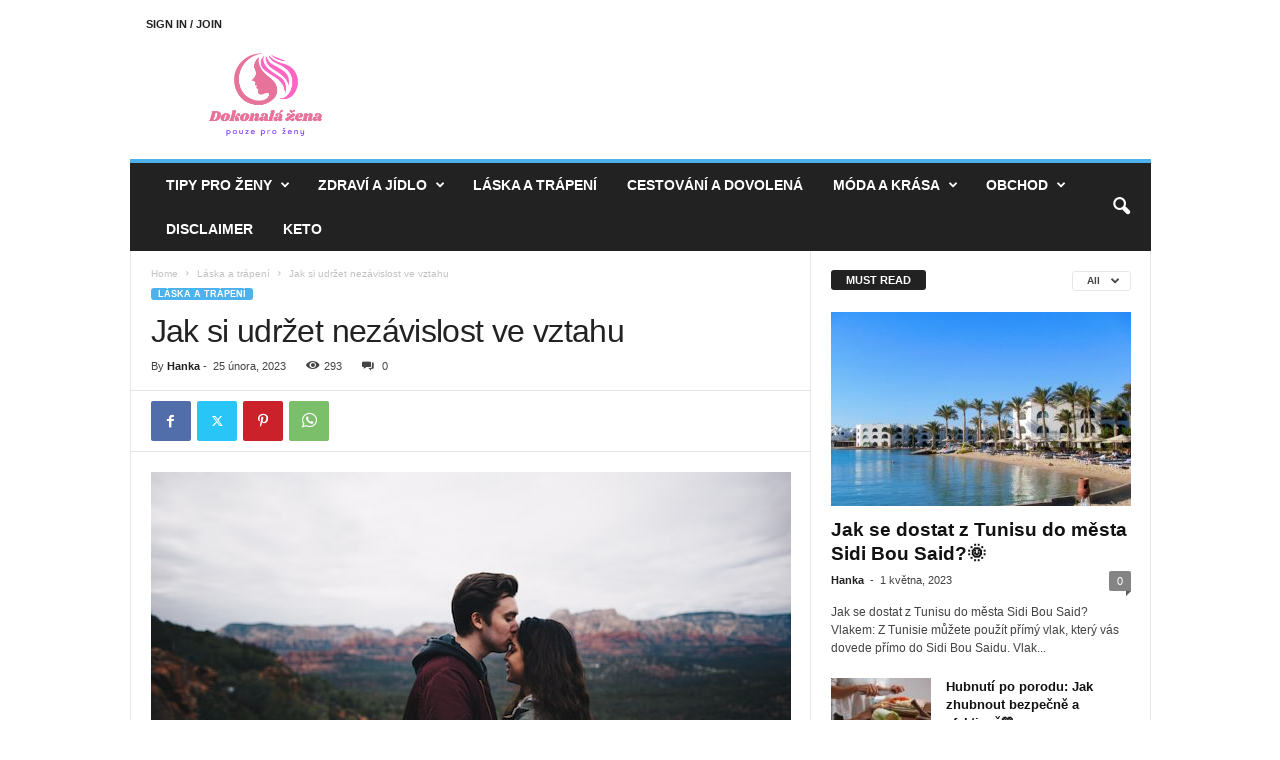

--- FILE ---
content_type: text/html; charset=UTF-8
request_url: https://dokonala-zena.cz/laska-a-trapeni/udrzet-nezavislost-ve-vztahu/
body_size: 26602
content:
<!doctype html >
<!--[if IE 8]>    <html class="ie8" lang="cs"> <![endif]-->
<!--[if IE 9]>    <html class="ie9" lang="cs"> <![endif]-->
<!--[if gt IE 8]><!--> <html lang="cs"> <!--<![endif]-->
<head>
    <title>Jak si udržet nezávislost ve vztahu✅</title>
    <meta charset="UTF-8" />
    <meta name="viewport" content="width=device-width, initial-scale=1.0">
    <link rel="pingback" href="https://dokonala-zena.cz/xmlrpc.php" />
    <meta name='robots' content='index, follow, max-image-preview:large, max-snippet:-1, max-video-preview:-1' />
<link rel="icon" type="image/png" href="http://dokonala-zena.cz/wp-content/uploads/2024/09/Screenshot_1189.png">
	<!-- This site is optimized with the Yoast SEO plugin v26.2 - https://yoast.com/wordpress/plugins/seo/ -->
	<meta name="description" content="Udržujte si osobní prostor a nezapomínejte na své potřeby. Zůstaňte svobodní a budujte si svůj vlastní život.✅" />
	<link rel="canonical" href="https://dokonala-zena.cz/laska-a-trapeni/udrzet-nezavislost-ve-vztahu/" />
	<meta property="og:locale" content="cs_CZ" />
	<meta property="og:type" content="article" />
	<meta property="og:title" content="Jak si udržet nezávislost ve vztahu✅" />
	<meta property="og:description" content="Udržujte si osobní prostor a nezapomínejte na své potřeby. Zůstaňte svobodní a budujte si svůj vlastní život.✅" />
	<meta property="og:url" content="https://dokonala-zena.cz/laska-a-trapeni/udrzet-nezavislost-ve-vztahu/" />
	<meta property="og:site_name" content="Dokonalá žena" />
	<meta property="article:published_time" content="2023-02-25T10:14:36+00:00" />
	<meta property="og:image" content="https://dokonala-zena.cz/wp-content/uploads/2023/02/nathan-mcbride-YLkBly2HVHY-unsplash-1.jpg" />
	<meta property="og:image:width" content="640" />
	<meta property="og:image:height" content="427" />
	<meta property="og:image:type" content="image/jpeg" />
	<meta name="author" content="Hanka" />
	<meta name="twitter:card" content="summary_large_image" />
	<meta name="twitter:title" content="Jak si udržet nezávislost ve vztahu✅" />
	<meta name="twitter:label1" content="Napsal(a)" />
	<meta name="twitter:data1" content="Hanka" />
	<meta name="twitter:label2" content="Odhadovaná doba čtení" />
	<meta name="twitter:data2" content="5 minut" />
	<script type="application/ld+json" class="yoast-schema-graph">{"@context":"https://schema.org","@graph":[{"@type":"WebPage","@id":"https://dokonala-zena.cz/laska-a-trapeni/udrzet-nezavislost-ve-vztahu/","url":"https://dokonala-zena.cz/laska-a-trapeni/udrzet-nezavislost-ve-vztahu/","name":"Jak si udržet nezávislost ve vztahu✅","isPartOf":{"@id":"https://dokonala-zena.cz/#website"},"primaryImageOfPage":{"@id":"https://dokonala-zena.cz/laska-a-trapeni/udrzet-nezavislost-ve-vztahu/#primaryimage"},"image":{"@id":"https://dokonala-zena.cz/laska-a-trapeni/udrzet-nezavislost-ve-vztahu/#primaryimage"},"thumbnailUrl":"https://dokonala-zena.cz/wp-content/uploads/2023/02/nathan-mcbride-YLkBly2HVHY-unsplash-1.jpg","datePublished":"2023-02-25T10:14:36+00:00","author":{"@id":"https://dokonala-zena.cz/#/schema/person/84aa3b1a9551871ef3cd30e13f27456a"},"description":"Udržujte si osobní prostor a nezapomínejte na své potřeby. Zůstaňte svobodní a budujte si svůj vlastní život.✅","breadcrumb":{"@id":"https://dokonala-zena.cz/laska-a-trapeni/udrzet-nezavislost-ve-vztahu/#breadcrumb"},"inLanguage":"cs","potentialAction":[{"@type":"ReadAction","target":["https://dokonala-zena.cz/laska-a-trapeni/udrzet-nezavislost-ve-vztahu/"]}]},{"@type":"ImageObject","inLanguage":"cs","@id":"https://dokonala-zena.cz/laska-a-trapeni/udrzet-nezavislost-ve-vztahu/#primaryimage","url":"https://dokonala-zena.cz/wp-content/uploads/2023/02/nathan-mcbride-YLkBly2HVHY-unsplash-1.jpg","contentUrl":"https://dokonala-zena.cz/wp-content/uploads/2023/02/nathan-mcbride-YLkBly2HVHY-unsplash-1.jpg","width":640,"height":427,"caption":"Jak se vyrovnat s partnerskou nevěrou"},{"@type":"BreadcrumbList","@id":"https://dokonala-zena.cz/laska-a-trapeni/udrzet-nezavislost-ve-vztahu/#breadcrumb","itemListElement":[{"@type":"ListItem","position":1,"name":"Domů","item":"https://dokonala-zena.cz/"},{"@type":"ListItem","position":2,"name":"Jak si udržet nezávislost ve vztahu"}]},{"@type":"WebSite","@id":"https://dokonala-zena.cz/#website","url":"https://dokonala-zena.cz/","name":"Dokonalá žena","description":"magazín pro ženy","potentialAction":[{"@type":"SearchAction","target":{"@type":"EntryPoint","urlTemplate":"https://dokonala-zena.cz/?s={search_term_string}"},"query-input":{"@type":"PropertyValueSpecification","valueRequired":true,"valueName":"search_term_string"}}],"inLanguage":"cs"},{"@type":"Person","@id":"https://dokonala-zena.cz/#/schema/person/84aa3b1a9551871ef3cd30e13f27456a","name":"Hanka","image":{"@type":"ImageObject","inLanguage":"cs","@id":"https://dokonala-zena.cz/#/schema/person/image/","url":"https://secure.gravatar.com/avatar/9284c0e7806301809e6407c306caae33af86fcf89fa6110193a4c58752f4d3d0?s=96&d=mm&r=g","contentUrl":"https://secure.gravatar.com/avatar/9284c0e7806301809e6407c306caae33af86fcf89fa6110193a4c58752f4d3d0?s=96&d=mm&r=g","caption":"Hanka"},"description":"Ahoj, jmenuji se Hanka a jsem blogerka, která se specializuje na témata pro moderní ženy. Snažím se inspirovat a motivovat ženy, aby žily svůj život naplno a nezávisle. Na mém blogu se zaměřuji na různá témata, jako jsou móda, krása, zdraví, vztahy, kariéra a cestování. Mám velkou vášeň pro psaní a ráda sdílím své myšlenky a zkušenosti s ostatními. Snažím se psát z osobní zkušenosti a zahrnuji do svých článků i příběhy a rady od jiných žen. Věřím, že sdílení našich příběhů může pomoci a motivovat druhé ženy.","sameAs":["https://dokonala-zena.cz"],"url":"https://dokonala-zena.cz/author/admin/"}]}</script>
	<!-- / Yoast SEO plugin. -->


<link rel='dns-prefetch' href='//www.googletagmanager.com' />
<link rel="alternate" type="application/rss+xml" title="Dokonalá žena &raquo; RSS zdroj" href="https://dokonala-zena.cz/feed/" />
<link rel="alternate" type="application/rss+xml" title="Dokonalá žena &raquo; RSS komentářů" href="https://dokonala-zena.cz/comments/feed/" />
<link rel="alternate" type="application/rss+xml" title="Dokonalá žena &raquo; RSS komentářů pro Jak si udržet nezávislost ve vztahu" href="https://dokonala-zena.cz/laska-a-trapeni/udrzet-nezavislost-ve-vztahu/feed/" />
<link rel="alternate" title="oEmbed (JSON)" type="application/json+oembed" href="https://dokonala-zena.cz/wp-json/oembed/1.0/embed?url=https%3A%2F%2Fdokonala-zena.cz%2Flaska-a-trapeni%2Fudrzet-nezavislost-ve-vztahu%2F" />
<link rel="alternate" title="oEmbed (XML)" type="text/xml+oembed" href="https://dokonala-zena.cz/wp-json/oembed/1.0/embed?url=https%3A%2F%2Fdokonala-zena.cz%2Flaska-a-trapeni%2Fudrzet-nezavislost-ve-vztahu%2F&#038;format=xml" />
<style id='wp-img-auto-sizes-contain-inline-css' type='text/css'>
img:is([sizes=auto i],[sizes^="auto," i]){contain-intrinsic-size:3000px 1500px}
/*# sourceURL=wp-img-auto-sizes-contain-inline-css */
</style>
<style id='wp-emoji-styles-inline-css' type='text/css'>

	img.wp-smiley, img.emoji {
		display: inline !important;
		border: none !important;
		box-shadow: none !important;
		height: 1em !important;
		width: 1em !important;
		margin: 0 0.07em !important;
		vertical-align: -0.1em !important;
		background: none !important;
		padding: 0 !important;
	}
/*# sourceURL=wp-emoji-styles-inline-css */
</style>
<style id='wp-block-library-inline-css' type='text/css'>
:root{--wp-block-synced-color:#7a00df;--wp-block-synced-color--rgb:122,0,223;--wp-bound-block-color:var(--wp-block-synced-color);--wp-editor-canvas-background:#ddd;--wp-admin-theme-color:#007cba;--wp-admin-theme-color--rgb:0,124,186;--wp-admin-theme-color-darker-10:#006ba1;--wp-admin-theme-color-darker-10--rgb:0,107,160.5;--wp-admin-theme-color-darker-20:#005a87;--wp-admin-theme-color-darker-20--rgb:0,90,135;--wp-admin-border-width-focus:2px}@media (min-resolution:192dpi){:root{--wp-admin-border-width-focus:1.5px}}.wp-element-button{cursor:pointer}:root .has-very-light-gray-background-color{background-color:#eee}:root .has-very-dark-gray-background-color{background-color:#313131}:root .has-very-light-gray-color{color:#eee}:root .has-very-dark-gray-color{color:#313131}:root .has-vivid-green-cyan-to-vivid-cyan-blue-gradient-background{background:linear-gradient(135deg,#00d084,#0693e3)}:root .has-purple-crush-gradient-background{background:linear-gradient(135deg,#34e2e4,#4721fb 50%,#ab1dfe)}:root .has-hazy-dawn-gradient-background{background:linear-gradient(135deg,#faaca8,#dad0ec)}:root .has-subdued-olive-gradient-background{background:linear-gradient(135deg,#fafae1,#67a671)}:root .has-atomic-cream-gradient-background{background:linear-gradient(135deg,#fdd79a,#004a59)}:root .has-nightshade-gradient-background{background:linear-gradient(135deg,#330968,#31cdcf)}:root .has-midnight-gradient-background{background:linear-gradient(135deg,#020381,#2874fc)}:root{--wp--preset--font-size--normal:16px;--wp--preset--font-size--huge:42px}.has-regular-font-size{font-size:1em}.has-larger-font-size{font-size:2.625em}.has-normal-font-size{font-size:var(--wp--preset--font-size--normal)}.has-huge-font-size{font-size:var(--wp--preset--font-size--huge)}.has-text-align-center{text-align:center}.has-text-align-left{text-align:left}.has-text-align-right{text-align:right}.has-fit-text{white-space:nowrap!important}#end-resizable-editor-section{display:none}.aligncenter{clear:both}.items-justified-left{justify-content:flex-start}.items-justified-center{justify-content:center}.items-justified-right{justify-content:flex-end}.items-justified-space-between{justify-content:space-between}.screen-reader-text{border:0;clip-path:inset(50%);height:1px;margin:-1px;overflow:hidden;padding:0;position:absolute;width:1px;word-wrap:normal!important}.screen-reader-text:focus{background-color:#ddd;clip-path:none;color:#444;display:block;font-size:1em;height:auto;left:5px;line-height:normal;padding:15px 23px 14px;text-decoration:none;top:5px;width:auto;z-index:100000}html :where(.has-border-color){border-style:solid}html :where([style*=border-top-color]){border-top-style:solid}html :where([style*=border-right-color]){border-right-style:solid}html :where([style*=border-bottom-color]){border-bottom-style:solid}html :where([style*=border-left-color]){border-left-style:solid}html :where([style*=border-width]){border-style:solid}html :where([style*=border-top-width]){border-top-style:solid}html :where([style*=border-right-width]){border-right-style:solid}html :where([style*=border-bottom-width]){border-bottom-style:solid}html :where([style*=border-left-width]){border-left-style:solid}html :where(img[class*=wp-image-]){height:auto;max-width:100%}:where(figure){margin:0 0 1em}html :where(.is-position-sticky){--wp-admin--admin-bar--position-offset:var(--wp-admin--admin-bar--height,0px)}@media screen and (max-width:600px){html :where(.is-position-sticky){--wp-admin--admin-bar--position-offset:0px}}

/*# sourceURL=wp-block-library-inline-css */
</style><style id='wp-block-paragraph-inline-css' type='text/css'>
.is-small-text{font-size:.875em}.is-regular-text{font-size:1em}.is-large-text{font-size:2.25em}.is-larger-text{font-size:3em}.has-drop-cap:not(:focus):first-letter{float:left;font-size:8.4em;font-style:normal;font-weight:100;line-height:.68;margin:.05em .1em 0 0;text-transform:uppercase}body.rtl .has-drop-cap:not(:focus):first-letter{float:none;margin-left:.1em}p.has-drop-cap.has-background{overflow:hidden}:root :where(p.has-background){padding:1.25em 2.375em}:where(p.has-text-color:not(.has-link-color)) a{color:inherit}p.has-text-align-left[style*="writing-mode:vertical-lr"],p.has-text-align-right[style*="writing-mode:vertical-rl"]{rotate:180deg}
/*# sourceURL=https://dokonala-zena.cz/wp-includes/blocks/paragraph/style.min.css */
</style>
<link rel='stylesheet' id='wc-blocks-style-css' href='https://dokonala-zena.cz/wp-content/plugins/woocommerce/assets/client/blocks/wc-blocks.css?ver=wc-10.3.7' type='text/css' media='all' />
<style id='global-styles-inline-css' type='text/css'>
:root{--wp--preset--aspect-ratio--square: 1;--wp--preset--aspect-ratio--4-3: 4/3;--wp--preset--aspect-ratio--3-4: 3/4;--wp--preset--aspect-ratio--3-2: 3/2;--wp--preset--aspect-ratio--2-3: 2/3;--wp--preset--aspect-ratio--16-9: 16/9;--wp--preset--aspect-ratio--9-16: 9/16;--wp--preset--color--black: #000000;--wp--preset--color--cyan-bluish-gray: #abb8c3;--wp--preset--color--white: #ffffff;--wp--preset--color--pale-pink: #f78da7;--wp--preset--color--vivid-red: #cf2e2e;--wp--preset--color--luminous-vivid-orange: #ff6900;--wp--preset--color--luminous-vivid-amber: #fcb900;--wp--preset--color--light-green-cyan: #7bdcb5;--wp--preset--color--vivid-green-cyan: #00d084;--wp--preset--color--pale-cyan-blue: #8ed1fc;--wp--preset--color--vivid-cyan-blue: #0693e3;--wp--preset--color--vivid-purple: #9b51e0;--wp--preset--gradient--vivid-cyan-blue-to-vivid-purple: linear-gradient(135deg,rgb(6,147,227) 0%,rgb(155,81,224) 100%);--wp--preset--gradient--light-green-cyan-to-vivid-green-cyan: linear-gradient(135deg,rgb(122,220,180) 0%,rgb(0,208,130) 100%);--wp--preset--gradient--luminous-vivid-amber-to-luminous-vivid-orange: linear-gradient(135deg,rgb(252,185,0) 0%,rgb(255,105,0) 100%);--wp--preset--gradient--luminous-vivid-orange-to-vivid-red: linear-gradient(135deg,rgb(255,105,0) 0%,rgb(207,46,46) 100%);--wp--preset--gradient--very-light-gray-to-cyan-bluish-gray: linear-gradient(135deg,rgb(238,238,238) 0%,rgb(169,184,195) 100%);--wp--preset--gradient--cool-to-warm-spectrum: linear-gradient(135deg,rgb(74,234,220) 0%,rgb(151,120,209) 20%,rgb(207,42,186) 40%,rgb(238,44,130) 60%,rgb(251,105,98) 80%,rgb(254,248,76) 100%);--wp--preset--gradient--blush-light-purple: linear-gradient(135deg,rgb(255,206,236) 0%,rgb(152,150,240) 100%);--wp--preset--gradient--blush-bordeaux: linear-gradient(135deg,rgb(254,205,165) 0%,rgb(254,45,45) 50%,rgb(107,0,62) 100%);--wp--preset--gradient--luminous-dusk: linear-gradient(135deg,rgb(255,203,112) 0%,rgb(199,81,192) 50%,rgb(65,88,208) 100%);--wp--preset--gradient--pale-ocean: linear-gradient(135deg,rgb(255,245,203) 0%,rgb(182,227,212) 50%,rgb(51,167,181) 100%);--wp--preset--gradient--electric-grass: linear-gradient(135deg,rgb(202,248,128) 0%,rgb(113,206,126) 100%);--wp--preset--gradient--midnight: linear-gradient(135deg,rgb(2,3,129) 0%,rgb(40,116,252) 100%);--wp--preset--font-size--small: 10px;--wp--preset--font-size--medium: 20px;--wp--preset--font-size--large: 30px;--wp--preset--font-size--x-large: 42px;--wp--preset--font-size--regular: 14px;--wp--preset--font-size--larger: 48px;--wp--preset--spacing--20: 0.44rem;--wp--preset--spacing--30: 0.67rem;--wp--preset--spacing--40: 1rem;--wp--preset--spacing--50: 1.5rem;--wp--preset--spacing--60: 2.25rem;--wp--preset--spacing--70: 3.38rem;--wp--preset--spacing--80: 5.06rem;--wp--preset--shadow--natural: 6px 6px 9px rgba(0, 0, 0, 0.2);--wp--preset--shadow--deep: 12px 12px 50px rgba(0, 0, 0, 0.4);--wp--preset--shadow--sharp: 6px 6px 0px rgba(0, 0, 0, 0.2);--wp--preset--shadow--outlined: 6px 6px 0px -3px rgb(255, 255, 255), 6px 6px rgb(0, 0, 0);--wp--preset--shadow--crisp: 6px 6px 0px rgb(0, 0, 0);}:where(.is-layout-flex){gap: 0.5em;}:where(.is-layout-grid){gap: 0.5em;}body .is-layout-flex{display: flex;}.is-layout-flex{flex-wrap: wrap;align-items: center;}.is-layout-flex > :is(*, div){margin: 0;}body .is-layout-grid{display: grid;}.is-layout-grid > :is(*, div){margin: 0;}:where(.wp-block-columns.is-layout-flex){gap: 2em;}:where(.wp-block-columns.is-layout-grid){gap: 2em;}:where(.wp-block-post-template.is-layout-flex){gap: 1.25em;}:where(.wp-block-post-template.is-layout-grid){gap: 1.25em;}.has-black-color{color: var(--wp--preset--color--black) !important;}.has-cyan-bluish-gray-color{color: var(--wp--preset--color--cyan-bluish-gray) !important;}.has-white-color{color: var(--wp--preset--color--white) !important;}.has-pale-pink-color{color: var(--wp--preset--color--pale-pink) !important;}.has-vivid-red-color{color: var(--wp--preset--color--vivid-red) !important;}.has-luminous-vivid-orange-color{color: var(--wp--preset--color--luminous-vivid-orange) !important;}.has-luminous-vivid-amber-color{color: var(--wp--preset--color--luminous-vivid-amber) !important;}.has-light-green-cyan-color{color: var(--wp--preset--color--light-green-cyan) !important;}.has-vivid-green-cyan-color{color: var(--wp--preset--color--vivid-green-cyan) !important;}.has-pale-cyan-blue-color{color: var(--wp--preset--color--pale-cyan-blue) !important;}.has-vivid-cyan-blue-color{color: var(--wp--preset--color--vivid-cyan-blue) !important;}.has-vivid-purple-color{color: var(--wp--preset--color--vivid-purple) !important;}.has-black-background-color{background-color: var(--wp--preset--color--black) !important;}.has-cyan-bluish-gray-background-color{background-color: var(--wp--preset--color--cyan-bluish-gray) !important;}.has-white-background-color{background-color: var(--wp--preset--color--white) !important;}.has-pale-pink-background-color{background-color: var(--wp--preset--color--pale-pink) !important;}.has-vivid-red-background-color{background-color: var(--wp--preset--color--vivid-red) !important;}.has-luminous-vivid-orange-background-color{background-color: var(--wp--preset--color--luminous-vivid-orange) !important;}.has-luminous-vivid-amber-background-color{background-color: var(--wp--preset--color--luminous-vivid-amber) !important;}.has-light-green-cyan-background-color{background-color: var(--wp--preset--color--light-green-cyan) !important;}.has-vivid-green-cyan-background-color{background-color: var(--wp--preset--color--vivid-green-cyan) !important;}.has-pale-cyan-blue-background-color{background-color: var(--wp--preset--color--pale-cyan-blue) !important;}.has-vivid-cyan-blue-background-color{background-color: var(--wp--preset--color--vivid-cyan-blue) !important;}.has-vivid-purple-background-color{background-color: var(--wp--preset--color--vivid-purple) !important;}.has-black-border-color{border-color: var(--wp--preset--color--black) !important;}.has-cyan-bluish-gray-border-color{border-color: var(--wp--preset--color--cyan-bluish-gray) !important;}.has-white-border-color{border-color: var(--wp--preset--color--white) !important;}.has-pale-pink-border-color{border-color: var(--wp--preset--color--pale-pink) !important;}.has-vivid-red-border-color{border-color: var(--wp--preset--color--vivid-red) !important;}.has-luminous-vivid-orange-border-color{border-color: var(--wp--preset--color--luminous-vivid-orange) !important;}.has-luminous-vivid-amber-border-color{border-color: var(--wp--preset--color--luminous-vivid-amber) !important;}.has-light-green-cyan-border-color{border-color: var(--wp--preset--color--light-green-cyan) !important;}.has-vivid-green-cyan-border-color{border-color: var(--wp--preset--color--vivid-green-cyan) !important;}.has-pale-cyan-blue-border-color{border-color: var(--wp--preset--color--pale-cyan-blue) !important;}.has-vivid-cyan-blue-border-color{border-color: var(--wp--preset--color--vivid-cyan-blue) !important;}.has-vivid-purple-border-color{border-color: var(--wp--preset--color--vivid-purple) !important;}.has-vivid-cyan-blue-to-vivid-purple-gradient-background{background: var(--wp--preset--gradient--vivid-cyan-blue-to-vivid-purple) !important;}.has-light-green-cyan-to-vivid-green-cyan-gradient-background{background: var(--wp--preset--gradient--light-green-cyan-to-vivid-green-cyan) !important;}.has-luminous-vivid-amber-to-luminous-vivid-orange-gradient-background{background: var(--wp--preset--gradient--luminous-vivid-amber-to-luminous-vivid-orange) !important;}.has-luminous-vivid-orange-to-vivid-red-gradient-background{background: var(--wp--preset--gradient--luminous-vivid-orange-to-vivid-red) !important;}.has-very-light-gray-to-cyan-bluish-gray-gradient-background{background: var(--wp--preset--gradient--very-light-gray-to-cyan-bluish-gray) !important;}.has-cool-to-warm-spectrum-gradient-background{background: var(--wp--preset--gradient--cool-to-warm-spectrum) !important;}.has-blush-light-purple-gradient-background{background: var(--wp--preset--gradient--blush-light-purple) !important;}.has-blush-bordeaux-gradient-background{background: var(--wp--preset--gradient--blush-bordeaux) !important;}.has-luminous-dusk-gradient-background{background: var(--wp--preset--gradient--luminous-dusk) !important;}.has-pale-ocean-gradient-background{background: var(--wp--preset--gradient--pale-ocean) !important;}.has-electric-grass-gradient-background{background: var(--wp--preset--gradient--electric-grass) !important;}.has-midnight-gradient-background{background: var(--wp--preset--gradient--midnight) !important;}.has-small-font-size{font-size: var(--wp--preset--font-size--small) !important;}.has-medium-font-size{font-size: var(--wp--preset--font-size--medium) !important;}.has-large-font-size{font-size: var(--wp--preset--font-size--large) !important;}.has-x-large-font-size{font-size: var(--wp--preset--font-size--x-large) !important;}
/*# sourceURL=global-styles-inline-css */
</style>

<style id='classic-theme-styles-inline-css' type='text/css'>
/*! This file is auto-generated */
.wp-block-button__link{color:#fff;background-color:#32373c;border-radius:9999px;box-shadow:none;text-decoration:none;padding:calc(.667em + 2px) calc(1.333em + 2px);font-size:1.125em}.wp-block-file__button{background:#32373c;color:#fff;text-decoration:none}
/*# sourceURL=/wp-includes/css/classic-themes.min.css */
</style>
<link rel='stylesheet' id='woocommerce-layout-css' href='https://dokonala-zena.cz/wp-content/plugins/woocommerce/assets/css/woocommerce-layout.css?ver=10.3.7' type='text/css' media='all' />
<link rel='stylesheet' id='woocommerce-smallscreen-css' href='https://dokonala-zena.cz/wp-content/plugins/woocommerce/assets/css/woocommerce-smallscreen.css?ver=10.3.7' type='text/css' media='only screen and (max-width: 768px)' />
<link rel='stylesheet' id='woocommerce-general-css' href='https://dokonala-zena.cz/wp-content/plugins/woocommerce/assets/css/woocommerce.css?ver=10.3.7' type='text/css' media='all' />
<style id='woocommerce-inline-inline-css' type='text/css'>
.woocommerce form .form-row .required { visibility: visible; }
/*# sourceURL=woocommerce-inline-inline-css */
</style>
<link rel='stylesheet' id='brands-styles-css' href='https://dokonala-zena.cz/wp-content/plugins/woocommerce/assets/css/brands.css?ver=10.3.7' type='text/css' media='all' />
<link rel='stylesheet' id='td-theme-css' href='https://dokonala-zena.cz/wp-content/themes/Newsmag/style.css?ver=5.4.3.1' type='text/css' media='all' />
<style id='td-theme-inline-css' type='text/css'>
    
        /* custom css - generated by TagDiv Composer */
        @media (max-width: 767px) {
            .td-header-desktop-wrap {
                display: none;
            }
        }
        @media (min-width: 767px) {
            .td-header-mobile-wrap {
                display: none;
            }
        }
    
	
/*# sourceURL=td-theme-inline-css */
</style>
<link rel='stylesheet' id='td-theme-woo-css' href='https://dokonala-zena.cz/wp-content/themes/Newsmag/style-woocommerce.css?ver=5.4.3.1' type='text/css' media='all' />
<link rel='stylesheet' id='td-legacy-framework-front-style-css' href='https://dokonala-zena.cz/wp-content/plugins/td-composer/legacy/Newsmag/assets/css/td_legacy_main.css?ver=e5fcc38395b0030bac3ad179898970d6x' type='text/css' media='all' />
<link rel='stylesheet' id='td-legacy-framework-woo-style-css' href='https://dokonala-zena.cz/wp-content/plugins/td-composer/legacy/Newsmag/assets/css/td_legacy_woocommerce.css?ver=6.9' type='text/css' media='all' />
<link rel='stylesheet' id='td-theme-demo-style-css' href='https://dokonala-zena.cz/wp-content/plugins/td-composer/legacy/Newsmag/includes/demos/fashion/demo_style.css?ver=5.4.3.1' type='text/css' media='all' />
<script type="text/javascript" id="woocommerce-google-analytics-integration-gtag-js-after">
/* <![CDATA[ */
/* Google Analytics for WooCommerce (gtag.js) */
					window.dataLayer = window.dataLayer || [];
					function gtag(){dataLayer.push(arguments);}
					// Set up default consent state.
					for ( const mode of [{"analytics_storage":"denied","ad_storage":"denied","ad_user_data":"denied","ad_personalization":"denied","region":["AT","BE","BG","HR","CY","CZ","DK","EE","FI","FR","DE","GR","HU","IS","IE","IT","LV","LI","LT","LU","MT","NL","NO","PL","PT","RO","SK","SI","ES","SE","GB","CH"]}] || [] ) {
						gtag( "consent", "default", { "wait_for_update": 500, ...mode } );
					}
					gtag("js", new Date());
					gtag("set", "developer_id.dOGY3NW", true);
					gtag("config", "G-BR61Y5W1MZ", {"track_404":true,"allow_google_signals":true,"logged_in":false,"linker":{"domains":[],"allow_incoming":false},"custom_map":{"dimension1":"logged_in"}});
//# sourceURL=woocommerce-google-analytics-integration-gtag-js-after
/* ]]> */
</script>
<script type="text/javascript" src="https://dokonala-zena.cz/wp-includes/js/jquery/jquery.min.js?ver=3.7.1" id="jquery-core-js"></script>
<script type="text/javascript" src="https://dokonala-zena.cz/wp-includes/js/jquery/jquery-migrate.min.js?ver=3.4.1" id="jquery-migrate-js"></script>
<script type="text/javascript" id="seo-automated-link-building-js-extra">
/* <![CDATA[ */
var seoAutomatedLinkBuilding = {"ajaxUrl":"https://dokonala-zena.cz/wp-admin/admin-ajax.php"};
//# sourceURL=seo-automated-link-building-js-extra
/* ]]> */
</script>
<script type="text/javascript" src="https://dokonala-zena.cz/wp-content/plugins/seo-automated-link-building/js/seo-automated-link-building.js?ver=6.9" id="seo-automated-link-building-js"></script>
<script type="text/javascript" src="https://dokonala-zena.cz/wp-content/plugins/woocommerce/assets/js/jquery-blockui/jquery.blockUI.min.js?ver=2.7.0-wc.10.3.7" id="wc-jquery-blockui-js" defer="defer" data-wp-strategy="defer"></script>
<script type="text/javascript" id="wc-add-to-cart-js-extra">
/* <![CDATA[ */
var wc_add_to_cart_params = {"ajax_url":"/wp-admin/admin-ajax.php","wc_ajax_url":"/?wc-ajax=%%endpoint%%","i18n_view_cart":"Zobrazit ko\u0161\u00edk","cart_url":"https://dokonala-zena.cz/kosik/","is_cart":"","cart_redirect_after_add":"no"};
//# sourceURL=wc-add-to-cart-js-extra
/* ]]> */
</script>
<script type="text/javascript" src="https://dokonala-zena.cz/wp-content/plugins/woocommerce/assets/js/frontend/add-to-cart.min.js?ver=10.3.7" id="wc-add-to-cart-js" defer="defer" data-wp-strategy="defer"></script>
<script type="text/javascript" src="https://dokonala-zena.cz/wp-content/plugins/woocommerce/assets/js/js-cookie/js.cookie.min.js?ver=2.1.4-wc.10.3.7" id="wc-js-cookie-js" defer="defer" data-wp-strategy="defer"></script>
<script type="text/javascript" id="woocommerce-js-extra">
/* <![CDATA[ */
var woocommerce_params = {"ajax_url":"/wp-admin/admin-ajax.php","wc_ajax_url":"/?wc-ajax=%%endpoint%%","i18n_password_show":"Zobrazit heslo","i18n_password_hide":"Skr\u00fdt heslo"};
//# sourceURL=woocommerce-js-extra
/* ]]> */
</script>
<script type="text/javascript" src="https://dokonala-zena.cz/wp-content/plugins/woocommerce/assets/js/frontend/woocommerce.min.js?ver=10.3.7" id="woocommerce-js" defer="defer" data-wp-strategy="defer"></script>
<link rel="https://api.w.org/" href="https://dokonala-zena.cz/wp-json/" /><link rel="alternate" title="JSON" type="application/json" href="https://dokonala-zena.cz/wp-json/wp/v2/posts/517" /><link rel="EditURI" type="application/rsd+xml" title="RSD" href="https://dokonala-zena.cz/xmlrpc.php?rsd" />
<meta name="generator" content="WordPress 6.9" />
<meta name="generator" content="WooCommerce 10.3.7" />
<link rel='shortlink' href='https://dokonala-zena.cz/?p=517' />
	<noscript><style>.woocommerce-product-gallery{ opacity: 1 !important; }</style></noscript>
	
<!-- JS generated by theme -->

<script type="text/javascript" id="td-generated-header-js">
    
    

	    var tdBlocksArray = []; //here we store all the items for the current page

	    // td_block class - each ajax block uses a object of this class for requests
	    function tdBlock() {
		    this.id = '';
		    this.block_type = 1; //block type id (1-234 etc)
		    this.atts = '';
		    this.td_column_number = '';
		    this.td_current_page = 1; //
		    this.post_count = 0; //from wp
		    this.found_posts = 0; //from wp
		    this.max_num_pages = 0; //from wp
		    this.td_filter_value = ''; //current live filter value
		    this.is_ajax_running = false;
		    this.td_user_action = ''; // load more or infinite loader (used by the animation)
		    this.header_color = '';
		    this.ajax_pagination_infinite_stop = ''; //show load more at page x
	    }

        // td_js_generator - mini detector
        ( function () {
            var htmlTag = document.getElementsByTagName("html")[0];

	        if ( navigator.userAgent.indexOf("MSIE 10.0") > -1 ) {
                htmlTag.className += ' ie10';
            }

            if ( !!navigator.userAgent.match(/Trident.*rv\:11\./) ) {
                htmlTag.className += ' ie11';
            }

	        if ( navigator.userAgent.indexOf("Edge") > -1 ) {
                htmlTag.className += ' ieEdge';
            }

            if ( /(iPad|iPhone|iPod)/g.test(navigator.userAgent) ) {
                htmlTag.className += ' td-md-is-ios';
            }

            var user_agent = navigator.userAgent.toLowerCase();
            if ( user_agent.indexOf("android") > -1 ) {
                htmlTag.className += ' td-md-is-android';
            }

            if ( -1 !== navigator.userAgent.indexOf('Mac OS X')  ) {
                htmlTag.className += ' td-md-is-os-x';
            }

            if ( /chrom(e|ium)/.test(navigator.userAgent.toLowerCase()) ) {
               htmlTag.className += ' td-md-is-chrome';
            }

            if ( -1 !== navigator.userAgent.indexOf('Firefox') ) {
                htmlTag.className += ' td-md-is-firefox';
            }

            if ( -1 !== navigator.userAgent.indexOf('Safari') && -1 === navigator.userAgent.indexOf('Chrome') ) {
                htmlTag.className += ' td-md-is-safari';
            }

            if( -1 !== navigator.userAgent.indexOf('IEMobile') ){
                htmlTag.className += ' td-md-is-iemobile';
            }

        })();

        var tdLocalCache = {};

        ( function () {
            "use strict";

            tdLocalCache = {
                data: {},
                remove: function (resource_id) {
                    delete tdLocalCache.data[resource_id];
                },
                exist: function (resource_id) {
                    return tdLocalCache.data.hasOwnProperty(resource_id) && tdLocalCache.data[resource_id] !== null;
                },
                get: function (resource_id) {
                    return tdLocalCache.data[resource_id];
                },
                set: function (resource_id, cachedData) {
                    tdLocalCache.remove(resource_id);
                    tdLocalCache.data[resource_id] = cachedData;
                }
            };
        })();

    
    
var td_viewport_interval_list=[{"limitBottom":767,"sidebarWidth":251},{"limitBottom":1023,"sidebarWidth":339}];
var td_animation_stack_effect="type0";
var tds_animation_stack=true;
var td_animation_stack_specific_selectors=".entry-thumb, img, .td-lazy-img";
var td_animation_stack_general_selectors=".td-animation-stack img, .td-animation-stack .entry-thumb, .post img, .td-animation-stack .td-lazy-img";
var tdc_is_installed="yes";
var td_ajax_url="https:\/\/dokonala-zena.cz\/wp-admin\/admin-ajax.php?td_theme_name=Newsmag&v=5.4.3.1";
var td_get_template_directory_uri="https:\/\/dokonala-zena.cz\/wp-content\/plugins\/td-composer\/legacy\/common";
var tds_snap_menu="";
var tds_logo_on_sticky="";
var tds_header_style="";
var td_please_wait="Please wait...";
var td_email_user_pass_incorrect="User or password incorrect!";
var td_email_user_incorrect="Email or username incorrect!";
var td_email_incorrect="Email incorrect!";
var td_user_incorrect="Username incorrect!";
var td_email_user_empty="Email or username empty!";
var td_pass_empty="Pass empty!";
var td_pass_pattern_incorrect="Invalid Pass Pattern!";
var td_retype_pass_incorrect="Retyped Pass incorrect!";
var tds_more_articles_on_post_enable="";
var tds_more_articles_on_post_time_to_wait="";
var tds_more_articles_on_post_pages_distance_from_top=0;
var tds_captcha="";
var tds_theme_color_site_wide="#4db2ec";
var tds_smart_sidebar="";
var tdThemeName="Newsmag";
var tdThemeNameWl="Newsmag";
var td_magnific_popup_translation_tPrev="Previous (Left arrow key)";
var td_magnific_popup_translation_tNext="Next (Right arrow key)";
var td_magnific_popup_translation_tCounter="%curr% of %total%";
var td_magnific_popup_translation_ajax_tError="The content from %url% could not be loaded.";
var td_magnific_popup_translation_image_tError="The image #%curr% could not be loaded.";
var tdBlockNonce="42e082da8c";
var tdMobileMenu="enabled";
var tdMobileSearch="enabled";
var tdDateNamesI18n={"month_names":["Leden","\u00danor","B\u0159ezen","Duben","Kv\u011bten","\u010cerven","\u010cervenec","Srpen","Z\u00e1\u0159\u00ed","\u0158\u00edjen","Listopad","Prosinec"],"month_names_short":["Led","\u00dano","B\u0159e","Dub","Kv\u011b","\u010cvn","\u010cvc","Srp","Z\u00e1\u0159","\u0158\u00edj","Lis","Pro"],"day_names":["Ned\u011ble","Pond\u011bl\u00ed","\u00dater\u00fd","St\u0159eda","\u010ctvrtek","P\u00e1tek","Sobota"],"day_names_short":["Ne","Po","\u00dat","St","\u010ct","P\u00e1","So"]};
var td_deploy_mode="deploy";
var td_ad_background_click_link="";
var td_ad_background_click_target="";
</script>

<style type="text/css">.saboxplugin-wrap{-webkit-box-sizing:border-box;-moz-box-sizing:border-box;-ms-box-sizing:border-box;box-sizing:border-box;border:1px solid #eee;width:100%;clear:both;display:block;overflow:hidden;word-wrap:break-word;position:relative}.saboxplugin-wrap .saboxplugin-gravatar{float:left;padding:0 20px 20px 20px}.saboxplugin-wrap .saboxplugin-gravatar img{max-width:100px;height:auto;border-radius:0;}.saboxplugin-wrap .saboxplugin-authorname{font-size:18px;line-height:1;margin:20px 0 0 20px;display:block}.saboxplugin-wrap .saboxplugin-authorname a{text-decoration:none}.saboxplugin-wrap .saboxplugin-authorname a:focus{outline:0}.saboxplugin-wrap .saboxplugin-desc{display:block;margin:5px 20px}.saboxplugin-wrap .saboxplugin-desc a{text-decoration:underline}.saboxplugin-wrap .saboxplugin-desc p{margin:5px 0 12px}.saboxplugin-wrap .saboxplugin-web{margin:0 20px 15px;text-align:left}.saboxplugin-wrap .sab-web-position{text-align:right}.saboxplugin-wrap .saboxplugin-web a{color:#ccc;text-decoration:none}.saboxplugin-wrap .saboxplugin-socials{position:relative;display:block;background:#fcfcfc;padding:5px;border-top:1px solid #eee}.saboxplugin-wrap .saboxplugin-socials a svg{width:20px;height:20px}.saboxplugin-wrap .saboxplugin-socials a svg .st2{fill:#fff; transform-origin:center center;}.saboxplugin-wrap .saboxplugin-socials a svg .st1{fill:rgba(0,0,0,.3)}.saboxplugin-wrap .saboxplugin-socials a:hover{opacity:.8;-webkit-transition:opacity .4s;-moz-transition:opacity .4s;-o-transition:opacity .4s;transition:opacity .4s;box-shadow:none!important;-webkit-box-shadow:none!important}.saboxplugin-wrap .saboxplugin-socials .saboxplugin-icon-color{box-shadow:none;padding:0;border:0;-webkit-transition:opacity .4s;-moz-transition:opacity .4s;-o-transition:opacity .4s;transition:opacity .4s;display:inline-block;color:#fff;font-size:0;text-decoration:inherit;margin:5px;-webkit-border-radius:0;-moz-border-radius:0;-ms-border-radius:0;-o-border-radius:0;border-radius:0;overflow:hidden}.saboxplugin-wrap .saboxplugin-socials .saboxplugin-icon-grey{text-decoration:inherit;box-shadow:none;position:relative;display:-moz-inline-stack;display:inline-block;vertical-align:middle;zoom:1;margin:10px 5px;color:#444;fill:#444}.clearfix:after,.clearfix:before{content:' ';display:table;line-height:0;clear:both}.ie7 .clearfix{zoom:1}.saboxplugin-socials.sabox-colored .saboxplugin-icon-color .sab-twitch{border-color:#38245c}.saboxplugin-socials.sabox-colored .saboxplugin-icon-color .sab-behance{border-color:#003eb0}.saboxplugin-socials.sabox-colored .saboxplugin-icon-color .sab-deviantart{border-color:#036824}.saboxplugin-socials.sabox-colored .saboxplugin-icon-color .sab-digg{border-color:#00327c}.saboxplugin-socials.sabox-colored .saboxplugin-icon-color .sab-dribbble{border-color:#ba1655}.saboxplugin-socials.sabox-colored .saboxplugin-icon-color .sab-facebook{border-color:#1e2e4f}.saboxplugin-socials.sabox-colored .saboxplugin-icon-color .sab-flickr{border-color:#003576}.saboxplugin-socials.sabox-colored .saboxplugin-icon-color .sab-github{border-color:#264874}.saboxplugin-socials.sabox-colored .saboxplugin-icon-color .sab-google{border-color:#0b51c5}.saboxplugin-socials.sabox-colored .saboxplugin-icon-color .sab-html5{border-color:#902e13}.saboxplugin-socials.sabox-colored .saboxplugin-icon-color .sab-instagram{border-color:#1630aa}.saboxplugin-socials.sabox-colored .saboxplugin-icon-color .sab-linkedin{border-color:#00344f}.saboxplugin-socials.sabox-colored .saboxplugin-icon-color .sab-pinterest{border-color:#5b040e}.saboxplugin-socials.sabox-colored .saboxplugin-icon-color .sab-reddit{border-color:#992900}.saboxplugin-socials.sabox-colored .saboxplugin-icon-color .sab-rss{border-color:#a43b0a}.saboxplugin-socials.sabox-colored .saboxplugin-icon-color .sab-sharethis{border-color:#5d8420}.saboxplugin-socials.sabox-colored .saboxplugin-icon-color .sab-soundcloud{border-color:#995200}.saboxplugin-socials.sabox-colored .saboxplugin-icon-color .sab-spotify{border-color:#0f612c}.saboxplugin-socials.sabox-colored .saboxplugin-icon-color .sab-stackoverflow{border-color:#a95009}.saboxplugin-socials.sabox-colored .saboxplugin-icon-color .sab-steam{border-color:#006388}.saboxplugin-socials.sabox-colored .saboxplugin-icon-color .sab-user_email{border-color:#b84e05}.saboxplugin-socials.sabox-colored .saboxplugin-icon-color .sab-tumblr{border-color:#10151b}.saboxplugin-socials.sabox-colored .saboxplugin-icon-color .sab-twitter{border-color:#0967a0}.saboxplugin-socials.sabox-colored .saboxplugin-icon-color .sab-vimeo{border-color:#0d7091}.saboxplugin-socials.sabox-colored .saboxplugin-icon-color .sab-windows{border-color:#003f71}.saboxplugin-socials.sabox-colored .saboxplugin-icon-color .sab-whatsapp{border-color:#003f71}.saboxplugin-socials.sabox-colored .saboxplugin-icon-color .sab-wordpress{border-color:#0f3647}.saboxplugin-socials.sabox-colored .saboxplugin-icon-color .sab-yahoo{border-color:#14002d}.saboxplugin-socials.sabox-colored .saboxplugin-icon-color .sab-youtube{border-color:#900}.saboxplugin-socials.sabox-colored .saboxplugin-icon-color .sab-xing{border-color:#000202}.saboxplugin-socials.sabox-colored .saboxplugin-icon-color .sab-mixcloud{border-color:#2475a0}.saboxplugin-socials.sabox-colored .saboxplugin-icon-color .sab-vk{border-color:#243549}.saboxplugin-socials.sabox-colored .saboxplugin-icon-color .sab-medium{border-color:#00452c}.saboxplugin-socials.sabox-colored .saboxplugin-icon-color .sab-quora{border-color:#420e00}.saboxplugin-socials.sabox-colored .saboxplugin-icon-color .sab-meetup{border-color:#9b181c}.saboxplugin-socials.sabox-colored .saboxplugin-icon-color .sab-goodreads{border-color:#000}.saboxplugin-socials.sabox-colored .saboxplugin-icon-color .sab-snapchat{border-color:#999700}.saboxplugin-socials.sabox-colored .saboxplugin-icon-color .sab-500px{border-color:#00557f}.saboxplugin-socials.sabox-colored .saboxplugin-icon-color .sab-mastodont{border-color:#185886}.sabox-plus-item{margin-bottom:20px}@media screen and (max-width:480px){.saboxplugin-wrap{text-align:center}.saboxplugin-wrap .saboxplugin-gravatar{float:none;padding:20px 0;text-align:center;margin:0 auto;display:block}.saboxplugin-wrap .saboxplugin-gravatar img{float:none;display:inline-block;display:-moz-inline-stack;vertical-align:middle;zoom:1}.saboxplugin-wrap .saboxplugin-desc{margin:0 10px 20px;text-align:center}.saboxplugin-wrap .saboxplugin-authorname{text-align:center;margin:10px 0 20px}}body .saboxplugin-authorname a,body .saboxplugin-authorname a:hover{box-shadow:none;-webkit-box-shadow:none}a.sab-profile-edit{font-size:16px!important;line-height:1!important}.sab-edit-settings a,a.sab-profile-edit{color:#0073aa!important;box-shadow:none!important;-webkit-box-shadow:none!important}.sab-edit-settings{margin-right:15px;position:absolute;right:0;z-index:2;bottom:10px;line-height:20px}.sab-edit-settings i{margin-left:5px}.saboxplugin-socials{line-height:1!important}.rtl .saboxplugin-wrap .saboxplugin-gravatar{float:right}.rtl .saboxplugin-wrap .saboxplugin-authorname{display:flex;align-items:center}.rtl .saboxplugin-wrap .saboxplugin-authorname .sab-profile-edit{margin-right:10px}.rtl .sab-edit-settings{right:auto;left:0}img.sab-custom-avatar{max-width:75px;}.saboxplugin-wrap {margin-top:0px; margin-bottom:0px; padding: 0px 0px }.saboxplugin-wrap .saboxplugin-authorname {font-size:18px; line-height:25px;}.saboxplugin-wrap .saboxplugin-desc p, .saboxplugin-wrap .saboxplugin-desc {font-size:14px !important; line-height:21px !important;}.saboxplugin-wrap .saboxplugin-web {font-size:14px;}.saboxplugin-wrap .saboxplugin-socials a svg {width:18px;height:18px;}</style>


<script type="application/ld+json">
    {
        "@context": "https://schema.org",
        "@type": "BreadcrumbList",
        "itemListElement": [
            {
                "@type": "ListItem",
                "position": 1,
                "item": {
                    "@type": "WebSite",
                    "@id": "https://dokonala-zena.cz/",
                    "name": "Home"
                }
            },
            {
                "@type": "ListItem",
                "position": 2,
                    "item": {
                    "@type": "WebPage",
                    "@id": "https://dokonala-zena.cz/category/laska-a-trapeni/",
                    "name": "Láska a trápení"
                }
            }
            ,{
                "@type": "ListItem",
                "position": 3,
                    "item": {
                    "@type": "WebPage",
                    "@id": "https://dokonala-zena.cz/laska-a-trapeni/udrzet-nezavislost-ve-vztahu/",
                    "name": "Jak si udržet nezávislost ve vztahu"                                
                }
            }    
        ]
    }
</script>
<link rel="icon" href="https://dokonala-zena.cz/wp-content/uploads/2023/06/cropped-richard-ecsedi-Wv9Bn8te3as-unsplash-32x32.jpg" sizes="32x32" />
<link rel="icon" href="https://dokonala-zena.cz/wp-content/uploads/2023/06/cropped-richard-ecsedi-Wv9Bn8te3as-unsplash-192x192.jpg" sizes="192x192" />
<link rel="apple-touch-icon" href="https://dokonala-zena.cz/wp-content/uploads/2023/06/cropped-richard-ecsedi-Wv9Bn8te3as-unsplash-180x180.jpg" />
<meta name="msapplication-TileImage" content="https://dokonala-zena.cz/wp-content/uploads/2023/06/cropped-richard-ecsedi-Wv9Bn8te3as-unsplash-270x270.jpg" />
	<style id="tdw-css-placeholder">/* custom css - generated by TagDiv Composer */
</style></head>

<body class="wp-singular post-template-default single single-post postid-517 single-format-standard wp-theme-Newsmag theme-Newsmag woocommerce-no-js udrzet-nezavislost-ve-vztahu global-block-template-1 td-animation-stack-type0 td-full-layout" itemscope="itemscope" itemtype="https://schema.org/WebPage">

        <div class="td-scroll-up  td-hide-scroll-up-on-mob"  style="display:none;"><i class="td-icon-menu-up"></i></div>

    
    <div class="td-menu-background"></div>
<div id="td-mobile-nav">
    <div class="td-mobile-container">
        <!-- mobile menu top section -->
        <div class="td-menu-socials-wrap">
            <!-- socials -->
            <div class="td-menu-socials">
                            </div>
            <!-- close button -->
            <div class="td-mobile-close">
                <span><i class="td-icon-close-mobile"></i></span>
            </div>
        </div>

        <!-- login section -->
                    <div class="td-menu-login-section">
                
    <div class="td-guest-wrap">
        <div class="td-menu-login"><a id="login-link-mob">Sign in</a></div>
    </div>
            </div>
        
        <!-- menu section -->
        <div class="td-mobile-content">
            <div class="menu-td-demo-header-menu-container"><ul id="menu-td-demo-header-menu" class="td-mobile-main-menu"><li id="menu-item-362" class="menu-item menu-item-type-taxonomy menu-item-object-category menu-item-has-children menu-item-first menu-item-362"><a href="https://dokonala-zena.cz/category/tipy-pro-zeny/">Tipy pro ženy<i class="td-icon-menu-right td-element-after"></i></a>
<ul class="sub-menu">
	<li id="menu-item-2239" class="menu-item menu-item-type-taxonomy menu-item-object-category menu-item-2239"><a href="https://dokonala-zena.cz/category/tipy-pro-zeny/rozlucka-se-svobodou/">Rozlučka se svobodou</a></li>
</ul>
</li>
<li id="menu-item-2441" class="menu-item menu-item-type-taxonomy menu-item-object-category menu-item-has-children menu-item-2441"><a href="https://dokonala-zena.cz/category/zdravi-a-jidlo/">Zdraví a jídlo<i class="td-icon-menu-right td-element-after"></i></a>
<ul class="sub-menu">
	<li id="menu-item-2442" class="menu-item menu-item-type-taxonomy menu-item-object-category menu-item-2442"><a href="https://dokonala-zena.cz/category/zdravi-a-jidlo/hubnuti/">Hubnutí</a></li>
</ul>
</li>
<li id="menu-item-363" class="menu-item menu-item-type-taxonomy menu-item-object-category current-post-ancestor current-menu-parent current-post-parent menu-item-363"><a href="https://dokonala-zena.cz/category/laska-a-trapeni/">Láska a trápení</a></li>
<li id="menu-item-673" class="menu-item menu-item-type-taxonomy menu-item-object-category menu-item-673"><a href="https://dokonala-zena.cz/category/cestovani-a-dovolena/">Cestování a dovolená</a></li>
<li id="menu-item-926" class="menu-item menu-item-type-taxonomy menu-item-object-category menu-item-has-children menu-item-926"><a href="https://dokonala-zena.cz/category/moda-a-krasa/">Móda a krása<i class="td-icon-menu-right td-element-after"></i></a>
<ul class="sub-menu">
	<li id="menu-item-927" class="menu-item menu-item-type-taxonomy menu-item-object-category menu-item-927"><a href="https://dokonala-zena.cz/category/moda-a-krasa/sperky/">Šperky</a></li>
	<li id="menu-item-364" class="menu-item menu-item-type-taxonomy menu-item-object-category menu-item-364"><a href="https://dokonala-zena.cz/category/damske-hodinky/">Dámské hodinky</a></li>
</ul>
</li>
<li id="menu-item-1428" class="menu-item menu-item-type-post_type menu-item-object-page menu-item-has-children menu-item-1428"><a href="https://dokonala-zena.cz/obchod/">Obchod<i class="td-icon-menu-right td-element-after"></i></a>
<ul class="sub-menu">
	<li id="menu-item-2640" class="menu-item menu-item-type-taxonomy menu-item-object-product_cat menu-item-has-children menu-item-2640"><a href="https://dokonala-zena.cz/kategorie-produktu/designove-produkty/">Designové produkty<i class="td-icon-menu-right td-element-after"></i></a>
	<ul class="sub-menu">
		<li id="menu-item-2641" class="menu-item menu-item-type-taxonomy menu-item-object-product_cat menu-item-2641"><a href="https://dokonala-zena.cz/kategorie-produktu/designove-produkty/designove-barove-zidle/">Designové barové židle</a></li>
		<li id="menu-item-4619" class="menu-item menu-item-type-taxonomy menu-item-object-product_cat menu-item-4619"><a href="https://dokonala-zena.cz/kategorie-produktu/designove-produkty/designove-botniky/">Designové Botníky</a></li>
		<li id="menu-item-4620" class="menu-item menu-item-type-taxonomy menu-item-object-product_cat menu-item-4620"><a href="https://dokonala-zena.cz/kategorie-produktu/designove-produkty/designove-bytove-dekorace/">Designové Bytové dekorace</a></li>
		<li id="menu-item-4621" class="menu-item menu-item-type-taxonomy menu-item-object-product_cat menu-item-4621"><a href="https://dokonala-zena.cz/kategorie-produktu/designove-produkty/designove-bytove-doplnky/">Designové Bytové doplňky</a></li>
		<li id="menu-item-4622" class="menu-item menu-item-type-taxonomy menu-item-object-product_cat menu-item-4622"><a href="https://dokonala-zena.cz/kategorie-produktu/designove-produkty/designove-bytovy-textil/">Designové Bytový textil</a></li>
		<li id="menu-item-4623" class="menu-item menu-item-type-taxonomy menu-item-object-product_cat menu-item-4623"><a href="https://dokonala-zena.cz/kategorie-produktu/designove-produkty/designove-detske-stoly-a-zidle/">Designové Dětské stoly a židle</a></li>
		<li id="menu-item-4624" class="menu-item menu-item-type-taxonomy menu-item-object-product_cat menu-item-4624"><a href="https://dokonala-zena.cz/kategorie-produktu/designove-produkty/designove-kancelarsky-nabytek/">Designové Kancelářský nábytek</a></li>
		<li id="menu-item-4625" class="menu-item menu-item-type-taxonomy menu-item-object-product_cat menu-item-4625"><a href="https://dokonala-zena.cz/kategorie-produktu/designove-produkty/designove-koupelna/">Designové Koupelna</a></li>
		<li id="menu-item-4626" class="menu-item menu-item-type-taxonomy menu-item-object-product_cat menu-item-4626"><a href="https://dokonala-zena.cz/kategorie-produktu/designove-produkty/designove-kresla/">Designové Křesla</a></li>
		<li id="menu-item-4627" class="menu-item menu-item-type-taxonomy menu-item-object-product_cat menu-item-4627"><a href="https://dokonala-zena.cz/kategorie-produktu/designove-produkty/designove-kuchyne/">Designové Kuchyně</a></li>
		<li id="menu-item-4628" class="menu-item menu-item-type-taxonomy menu-item-object-product_cat menu-item-4628"><a href="https://dokonala-zena.cz/kategorie-produktu/designove-produkty/designove-lampy/">Designové Lampy</a></li>
		<li id="menu-item-4629" class="menu-item menu-item-type-taxonomy menu-item-object-product_cat menu-item-4629"><a href="https://dokonala-zena.cz/kategorie-produktu/designove-produkty/designove-nabytek/">Designové Nábytek</a></li>
		<li id="menu-item-4630" class="menu-item menu-item-type-taxonomy menu-item-object-product_cat menu-item-4630"><a href="https://dokonala-zena.cz/kategorie-produktu/designove-produkty/designove-organizace-kuchyne/">Designové Organizace kuchyně</a></li>
		<li id="menu-item-4631" class="menu-item menu-item-type-taxonomy menu-item-object-product_cat menu-item-4631"><a href="https://dokonala-zena.cz/kategorie-produktu/designove-produkty/designove-sedaci-soupravy/">Designové Sedací soupravy</a></li>
		<li id="menu-item-4632" class="menu-item menu-item-type-taxonomy menu-item-object-product_cat menu-item-4632"><a href="https://dokonala-zena.cz/kategorie-produktu/designove-produkty/designove-sedaci-vaky/">Designové Sedací vaky</a></li>
		<li id="menu-item-4633" class="menu-item menu-item-type-taxonomy menu-item-object-product_cat menu-item-4633"><a href="https://dokonala-zena.cz/kategorie-produktu/designove-produkty/designove-stolicky/">Designové Stoličky</a></li>
		<li id="menu-item-4634" class="menu-item menu-item-type-taxonomy menu-item-object-product_cat menu-item-4634"><a href="https://dokonala-zena.cz/kategorie-produktu/designove-produkty/designove-stolovani/">Designové Stolování</a></li>
		<li id="menu-item-4635" class="menu-item menu-item-type-taxonomy menu-item-object-product_cat menu-item-4635"><a href="https://dokonala-zena.cz/kategorie-produktu/designove-produkty/designove-stoly/">Designové Stoly</a></li>
		<li id="menu-item-4636" class="menu-item menu-item-type-taxonomy menu-item-object-product_cat menu-item-4636"><a href="https://dokonala-zena.cz/kategorie-produktu/designove-produkty/designove-svitidla/">Designové Svítidla</a></li>
		<li id="menu-item-4637" class="menu-item menu-item-type-taxonomy menu-item-object-product_cat menu-item-4637"><a href="https://dokonala-zena.cz/kategorie-produktu/designove-produkty/designove-zidle/">Designové Židle</a></li>
	</ul>
</li>
	<li id="menu-item-1862" class="menu-item menu-item-type-taxonomy menu-item-object-product_cat menu-item-has-children menu-item-1862"><a href="https://dokonala-zena.cz/kategorie-produktu/na-rozlucku-se-svobodou/">Na rozlučku se svobodou<i class="td-icon-menu-right td-element-after"></i></a>
	<ul class="sub-menu">
		<li id="menu-item-1863" class="menu-item menu-item-type-taxonomy menu-item-object-product_cat menu-item-1863"><a href="https://dokonala-zena.cz/kategorie-produktu/na-rozlucku-se-svobodou/tricka-na-rozlucku-se-svobodou/">Trička na rozlučku se svobodou</a></li>
		<li id="menu-item-1883" class="menu-item menu-item-type-taxonomy menu-item-object-product_cat menu-item-1883"><a href="https://dokonala-zena.cz/kategorie-produktu/na-rozlucku-se-svobodou/serpy-na-rozlucku-se-svobodou/">Šerpy na rozlučku se svobodou</a></li>
	</ul>
</li>
	<li id="menu-item-6515" class="menu-item menu-item-type-taxonomy menu-item-object-product_cat menu-item-6515"><a href="https://dokonala-zena.cz/kategorie-produktu/hodinky/">Hodinky</a></li>
</ul>
</li>
<li id="menu-item-17579" class="menu-item menu-item-type-post_type menu-item-object-page menu-item-17579"><a href="https://dokonala-zena.cz/disclaimer-2/">Disclaimer</a></li>
<li id="menu-item-23312" class="menu-item menu-item-type-post_type menu-item-object-page menu-item-23312"><a href="https://dokonala-zena.cz/keto/">Keto</a></li>
</ul></div>        </div>
    </div>

    <!-- register/login section -->
            <div id="login-form-mobile" class="td-register-section">
            
            <div id="td-login-mob" class="td-login-animation td-login-hide-mob">
            	<!-- close button -->
	            <div class="td-login-close">
	                <span class="td-back-button"><i class="td-icon-read-down"></i></span>
	                <div class="td-login-title">Sign in</div>
	                <!-- close button -->
		            <div class="td-mobile-close">
		                <span><i class="td-icon-close-mobile"></i></span>
		            </div>
	            </div>
	            <form class="td-login-form-wrap" action="#" method="post">
	                <div class="td-login-panel-title"><span>Welcome!</span>Log into your account</div>
	                <div class="td_display_err"></div>
	                <div class="td-login-inputs"><input class="td-login-input" autocomplete="username" type="text" name="login_email" id="login_email-mob" value="" required><label for="login_email-mob">your username</label></div>
	                <div class="td-login-inputs"><input class="td-login-input" autocomplete="current-password" type="password" name="login_pass" id="login_pass-mob" value="" required><label for="login_pass-mob">your password</label></div>
	                <input type="button" name="login_button" id="login_button-mob" class="td-login-button" value="LOG IN">
	                
					
	                <div class="td-login-info-text"><a href="#" id="forgot-pass-link-mob">Forgot your password?</a></div>
	                
	                
                </form>
            </div>

            

            <div id="td-forgot-pass-mob" class="td-login-animation td-login-hide-mob">
                <!-- close button -->
	            <div class="td-forgot-pass-close">
	                <a href="#" aria-label="Back" class="td-back-button"><i class="td-icon-read-down"></i></a>
	                <div class="td-login-title">Password recovery</div>
	            </div>
	            <div class="td-login-form-wrap">
	                <div class="td-login-panel-title">Recover your password</div>
	                <div class="td_display_err"></div>
	                <div class="td-login-inputs"><input class="td-login-input" type="text" name="forgot_email" id="forgot_email-mob" value="" required><label for="forgot_email-mob">your email</label></div>
	                <input type="button" name="forgot_button" id="forgot_button-mob" class="td-login-button" value="Send My Pass">
                </div>
            </div>
        </div>
    </div>    <div class="td-search-background"></div>
<div class="td-search-wrap-mob">
	<div class="td-drop-down-search">
		<form method="get" class="td-search-form" action="https://dokonala-zena.cz/">
			<!-- close button -->
			<div class="td-search-close">
				<span><i class="td-icon-close-mobile"></i></span>
			</div>
			<div role="search" class="td-search-input">
				<span>Search</span>
				<input id="td-header-search-mob" type="text" value="" name="s" autocomplete="off" />
			</div>
		</form>
		<div id="td-aj-search-mob"></div>
	</div>
</div>

    <div id="td-outer-wrap">
    
        <div class="td-outer-container">
        
            <!--
Header style 1
-->

<div class="td-header-container td-header-wrap td-header-style-1">
    <div class="td-header-row td-header-top-menu">
        
    <div class="td-top-bar-container top-bar-style-1">
        <div class="td-header-sp-top-menu">

    <ul class="top-header-menu td_ul_login"><li class="menu-item"><a class="td-login-modal-js menu-item" href="#login-form" data-effect="mpf-td-login-effect">Sign in / Join</a></li></ul></div>            </div>

<!-- LOGIN MODAL -->

                <div  id="login-form" class="white-popup-block mfp-hide mfp-with-anim td-login-modal-wrap">
                    <div class="td-login-wrap">
                        <a href="#" aria-label="Back" class="td-back-button"><i class="td-icon-modal-back"></i></a>
                        <div id="td-login-div" class="td-login-form-div td-display-block">
                            <div class="td-login-panel-title">Sign in</div>
                            <div class="td-login-panel-descr">Welcome! Log into your account</div>
                            <div class="td_display_err"></div>
                            <form id="loginForm" action="#" method="post">
                                <div class="td-login-inputs"><input class="td-login-input" autocomplete="username" type="text" name="login_email" id="login_email" value="" required><label for="login_email">your username</label></div>
                                <div class="td-login-inputs"><input class="td-login-input" autocomplete="current-password" type="password" name="login_pass" id="login_pass" value="" required><label for="login_pass">your password</label></div>
                                <input type="button" name="login_button" id="login_button" class="wpb_button btn td-login-button" value="Login">
                                
                            </form>
                            
                            

                            <div class="td-login-info-text"><a href="#" id="forgot-pass-link">Forgot your password? Get help</a></div>
                            
                            
                        </div>

                        

                         <div id="td-forgot-pass-div" class="td-login-form-div td-display-none">
                            <div class="td-login-panel-title">Password recovery</div>
                            <div class="td-login-panel-descr">Recover your password</div>
                            <div class="td_display_err"></div>
                            <form id="forgotpassForm" action="#" method="post">
                                <div class="td-login-inputs"><input class="td-login-input" type="text" name="forgot_email" id="forgot_email" value="" required><label for="forgot_email">your email</label></div>
                                <input type="button" name="forgot_button" id="forgot_button" class="wpb_button btn td-login-button" value="Send My Password">
                            </form>
                            <div class="td-login-info-text">A password will be e-mailed to you.</div>
                        </div>
                    </div>
                </div>
                    </div>

    <div class="td-header-row td-header-header">
        <div class="td-header-sp-logo">
                        <a class="td-main-logo" href="https://dokonala-zena.cz/">
                <img src="http://dokonala-zena.cz/wp-content/uploads/2024/09/Screenshot_1189.png" alt=""  width="451" height="335"/>
                <span class="td-visual-hidden">Dokonalá žena</span>
            </a>
                </div>
        <div class="td-header-sp-rec">
            
<div class="td-header-ad-wrap ">
    

</div>        </div>
    </div>

    <div class="td-header-menu-wrap">
        <div class="td-header-row td-header-border td-header-main-menu">
            <div id="td-header-menu" role="navigation">
        <div id="td-top-mobile-toggle"><span><i class="td-icon-font td-icon-mobile"></i></span></div>
        <div class="td-main-menu-logo td-logo-in-header">
                <a class="td-main-logo" href="https://dokonala-zena.cz/">
            <img src="http://dokonala-zena.cz/wp-content/uploads/2024/09/Screenshot_1189.png" alt=""  width="451" height="335"/>
        </a>
        </div>
    <div class="menu-td-demo-header-menu-container"><ul id="menu-td-demo-header-menu-1" class="sf-menu"><li class="menu-item menu-item-type-taxonomy menu-item-object-category menu-item-has-children menu-item-first td-menu-item td-normal-menu menu-item-362"><a href="https://dokonala-zena.cz/category/tipy-pro-zeny/">Tipy pro ženy</a>
<ul class="sub-menu">
	<li class="menu-item menu-item-type-taxonomy menu-item-object-category td-menu-item td-normal-menu menu-item-2239"><a href="https://dokonala-zena.cz/category/tipy-pro-zeny/rozlucka-se-svobodou/">Rozlučka se svobodou</a></li>
</ul>
</li>
<li class="menu-item menu-item-type-taxonomy menu-item-object-category menu-item-has-children td-menu-item td-normal-menu menu-item-2441"><a href="https://dokonala-zena.cz/category/zdravi-a-jidlo/">Zdraví a jídlo</a>
<ul class="sub-menu">
	<li class="menu-item menu-item-type-taxonomy menu-item-object-category td-menu-item td-normal-menu menu-item-2442"><a href="https://dokonala-zena.cz/category/zdravi-a-jidlo/hubnuti/">Hubnutí</a></li>
</ul>
</li>
<li class="menu-item menu-item-type-taxonomy menu-item-object-category current-post-ancestor current-menu-parent current-post-parent td-menu-item td-normal-menu menu-item-363"><a href="https://dokonala-zena.cz/category/laska-a-trapeni/">Láska a trápení</a></li>
<li class="menu-item menu-item-type-taxonomy menu-item-object-category td-menu-item td-normal-menu menu-item-673"><a href="https://dokonala-zena.cz/category/cestovani-a-dovolena/">Cestování a dovolená</a></li>
<li class="menu-item menu-item-type-taxonomy menu-item-object-category menu-item-has-children td-menu-item td-normal-menu menu-item-926"><a href="https://dokonala-zena.cz/category/moda-a-krasa/">Móda a krása</a>
<ul class="sub-menu">
	<li class="menu-item menu-item-type-taxonomy menu-item-object-category td-menu-item td-normal-menu menu-item-927"><a href="https://dokonala-zena.cz/category/moda-a-krasa/sperky/">Šperky</a></li>
	<li class="menu-item menu-item-type-taxonomy menu-item-object-category td-menu-item td-normal-menu menu-item-364"><a href="https://dokonala-zena.cz/category/damske-hodinky/">Dámské hodinky</a></li>
</ul>
</li>
<li class="menu-item menu-item-type-post_type menu-item-object-page menu-item-has-children td-menu-item td-normal-menu menu-item-1428"><a href="https://dokonala-zena.cz/obchod/">Obchod</a>
<ul class="sub-menu">
	<li class="menu-item menu-item-type-taxonomy menu-item-object-product_cat menu-item-has-children td-menu-item td-normal-menu menu-item-2640"><a href="https://dokonala-zena.cz/kategorie-produktu/designove-produkty/">Designové produkty</a>
	<ul class="sub-menu">
		<li class="menu-item menu-item-type-taxonomy menu-item-object-product_cat td-menu-item td-normal-menu menu-item-2641"><a href="https://dokonala-zena.cz/kategorie-produktu/designove-produkty/designove-barove-zidle/">Designové barové židle</a></li>
		<li class="menu-item menu-item-type-taxonomy menu-item-object-product_cat td-menu-item td-normal-menu menu-item-4619"><a href="https://dokonala-zena.cz/kategorie-produktu/designove-produkty/designove-botniky/">Designové Botníky</a></li>
		<li class="menu-item menu-item-type-taxonomy menu-item-object-product_cat td-menu-item td-normal-menu menu-item-4620"><a href="https://dokonala-zena.cz/kategorie-produktu/designove-produkty/designove-bytove-dekorace/">Designové Bytové dekorace</a></li>
		<li class="menu-item menu-item-type-taxonomy menu-item-object-product_cat td-menu-item td-normal-menu menu-item-4621"><a href="https://dokonala-zena.cz/kategorie-produktu/designove-produkty/designove-bytove-doplnky/">Designové Bytové doplňky</a></li>
		<li class="menu-item menu-item-type-taxonomy menu-item-object-product_cat td-menu-item td-normal-menu menu-item-4622"><a href="https://dokonala-zena.cz/kategorie-produktu/designove-produkty/designove-bytovy-textil/">Designové Bytový textil</a></li>
		<li class="menu-item menu-item-type-taxonomy menu-item-object-product_cat td-menu-item td-normal-menu menu-item-4623"><a href="https://dokonala-zena.cz/kategorie-produktu/designove-produkty/designove-detske-stoly-a-zidle/">Designové Dětské stoly a židle</a></li>
		<li class="menu-item menu-item-type-taxonomy menu-item-object-product_cat td-menu-item td-normal-menu menu-item-4624"><a href="https://dokonala-zena.cz/kategorie-produktu/designove-produkty/designove-kancelarsky-nabytek/">Designové Kancelářský nábytek</a></li>
		<li class="menu-item menu-item-type-taxonomy menu-item-object-product_cat td-menu-item td-normal-menu menu-item-4625"><a href="https://dokonala-zena.cz/kategorie-produktu/designove-produkty/designove-koupelna/">Designové Koupelna</a></li>
		<li class="menu-item menu-item-type-taxonomy menu-item-object-product_cat td-menu-item td-normal-menu menu-item-4626"><a href="https://dokonala-zena.cz/kategorie-produktu/designove-produkty/designove-kresla/">Designové Křesla</a></li>
		<li class="menu-item menu-item-type-taxonomy menu-item-object-product_cat td-menu-item td-normal-menu menu-item-4627"><a href="https://dokonala-zena.cz/kategorie-produktu/designove-produkty/designove-kuchyne/">Designové Kuchyně</a></li>
		<li class="menu-item menu-item-type-taxonomy menu-item-object-product_cat td-menu-item td-normal-menu menu-item-4628"><a href="https://dokonala-zena.cz/kategorie-produktu/designove-produkty/designove-lampy/">Designové Lampy</a></li>
		<li class="menu-item menu-item-type-taxonomy menu-item-object-product_cat td-menu-item td-normal-menu menu-item-4629"><a href="https://dokonala-zena.cz/kategorie-produktu/designove-produkty/designove-nabytek/">Designové Nábytek</a></li>
		<li class="menu-item menu-item-type-taxonomy menu-item-object-product_cat td-menu-item td-normal-menu menu-item-4630"><a href="https://dokonala-zena.cz/kategorie-produktu/designove-produkty/designove-organizace-kuchyne/">Designové Organizace kuchyně</a></li>
		<li class="menu-item menu-item-type-taxonomy menu-item-object-product_cat td-menu-item td-normal-menu menu-item-4631"><a href="https://dokonala-zena.cz/kategorie-produktu/designove-produkty/designove-sedaci-soupravy/">Designové Sedací soupravy</a></li>
		<li class="menu-item menu-item-type-taxonomy menu-item-object-product_cat td-menu-item td-normal-menu menu-item-4632"><a href="https://dokonala-zena.cz/kategorie-produktu/designove-produkty/designove-sedaci-vaky/">Designové Sedací vaky</a></li>
		<li class="menu-item menu-item-type-taxonomy menu-item-object-product_cat td-menu-item td-normal-menu menu-item-4633"><a href="https://dokonala-zena.cz/kategorie-produktu/designove-produkty/designove-stolicky/">Designové Stoličky</a></li>
		<li class="menu-item menu-item-type-taxonomy menu-item-object-product_cat td-menu-item td-normal-menu menu-item-4634"><a href="https://dokonala-zena.cz/kategorie-produktu/designove-produkty/designove-stolovani/">Designové Stolování</a></li>
		<li class="menu-item menu-item-type-taxonomy menu-item-object-product_cat td-menu-item td-normal-menu menu-item-4635"><a href="https://dokonala-zena.cz/kategorie-produktu/designove-produkty/designove-stoly/">Designové Stoly</a></li>
		<li class="menu-item menu-item-type-taxonomy menu-item-object-product_cat td-menu-item td-normal-menu menu-item-4636"><a href="https://dokonala-zena.cz/kategorie-produktu/designove-produkty/designove-svitidla/">Designové Svítidla</a></li>
		<li class="menu-item menu-item-type-taxonomy menu-item-object-product_cat td-menu-item td-normal-menu menu-item-4637"><a href="https://dokonala-zena.cz/kategorie-produktu/designove-produkty/designove-zidle/">Designové Židle</a></li>
	</ul>
</li>
	<li class="menu-item menu-item-type-taxonomy menu-item-object-product_cat menu-item-has-children td-menu-item td-normal-menu menu-item-1862"><a href="https://dokonala-zena.cz/kategorie-produktu/na-rozlucku-se-svobodou/">Na rozlučku se svobodou</a>
	<ul class="sub-menu">
		<li class="menu-item menu-item-type-taxonomy menu-item-object-product_cat td-menu-item td-normal-menu menu-item-1863"><a href="https://dokonala-zena.cz/kategorie-produktu/na-rozlucku-se-svobodou/tricka-na-rozlucku-se-svobodou/">Trička na rozlučku se svobodou</a></li>
		<li class="menu-item menu-item-type-taxonomy menu-item-object-product_cat td-menu-item td-normal-menu menu-item-1883"><a href="https://dokonala-zena.cz/kategorie-produktu/na-rozlucku-se-svobodou/serpy-na-rozlucku-se-svobodou/">Šerpy na rozlučku se svobodou</a></li>
	</ul>
</li>
	<li class="menu-item menu-item-type-taxonomy menu-item-object-product_cat td-menu-item td-normal-menu menu-item-6515"><a href="https://dokonala-zena.cz/kategorie-produktu/hodinky/">Hodinky</a></li>
</ul>
</li>
<li class="menu-item menu-item-type-post_type menu-item-object-page td-menu-item td-normal-menu menu-item-17579"><a href="https://dokonala-zena.cz/disclaimer-2/">Disclaimer</a></li>
<li class="menu-item menu-item-type-post_type menu-item-object-page td-menu-item td-normal-menu menu-item-23312"><a href="https://dokonala-zena.cz/keto/">Keto</a></li>
</ul></div></div>

<div class="td-search-wrapper">
    <div id="td-top-search">
        <!-- Search -->
        <div class="header-search-wrap">
            <div class="dropdown header-search">
                <a id="td-header-search-button" href="#" role="button" aria-label="search icon" class="dropdown-toggle " data-toggle="dropdown"><i class="td-icon-search"></i></a>
                                <span id="td-header-search-button-mob" class="dropdown-toggle " data-toggle="dropdown"><i class="td-icon-search"></i></span>
                            </div>
        </div>
    </div>
</div>

<div class="header-search-wrap">
	<div class="dropdown header-search">
		<div class="td-drop-down-search">
			<form method="get" class="td-search-form" action="https://dokonala-zena.cz/">
				<div role="search" class="td-head-form-search-wrap">
					<input class="needsclick" id="td-header-search" type="text" value="" name="s" autocomplete="off" /><input class="wpb_button wpb_btn-inverse btn" type="submit" id="td-header-search-top" value="Search" />
				</div>
			</form>
			<div id="td-aj-search"></div>
		</div>
	</div>
</div>        </div>
    </div>
</div>
    <div class="td-container td-post-template-default">
        <div class="td-container-border">
            <div class="td-pb-row">
                                        <div class="td-pb-span8 td-main-content" role="main">
                            <div class="td-ss-main-content">
                                

    <article id="post-517" class="post-517 post type-post status-publish format-standard has-post-thumbnail hentry category-laska-a-trapeni" itemscope itemtype="https://schema.org/Article"47>
        <div class="td-post-header td-pb-padding-side">
            <div class="entry-crumbs"><span><a title="" class="entry-crumb" href="https://dokonala-zena.cz/">Home</a></span> <i class="td-icon-right td-bread-sep"></i> <span><a title="View all posts in Láska a trápení" class="entry-crumb" href="https://dokonala-zena.cz/category/laska-a-trapeni/">Láska a trápení</a></span> <i class="td-icon-right td-bread-sep td-bred-no-url-last"></i> <span class="td-bred-no-url-last">Jak si udržet nezávislost ve vztahu</span></div>
            <!-- category --><ul class="td-category"><li class="entry-category"><a  href="https://dokonala-zena.cz/category/laska-a-trapeni/">Láska a trápení</a></li></ul>
            <header>
                <h1 class="entry-title">Jak si udržet nezávislost ve vztahu</h1>

                

                <div class="meta-info">

                    <!-- author --><div class="td-post-author-name"><div class="td-author-by">By</div> <a href="https://dokonala-zena.cz/author/admin/">Hanka</a><div class="td-author-line"> - </div> </div>                    <!-- date --><span class="td-post-date"><time class="entry-date updated td-module-date" datetime="2023-02-25T10:14:36+00:00" >25 února, 2023</time></span>                    <!-- modified date -->                    <!-- views --><div class="td-post-views"><i class="td-icon-views"></i><span class="td-nr-views-517">293</span></div>                    <!-- comments --><div class="td-post-comments"><a href="https://dokonala-zena.cz/laska-a-trapeni/udrzet-nezavislost-ve-vztahu/#respond"><i class="td-icon-comments"></i>0</a></div>                </div>
            </header>
        </div>

        <div class="td-post-sharing-top td-pb-padding-side"><div id="td_social_sharing_article_top" class="td-post-sharing td-ps-bg td-ps-notext td-post-sharing-style1 "><div class="td-post-sharing-visible"><a class="td-social-sharing-button td-social-sharing-button-js td-social-network td-social-facebook" href="https://www.facebook.com/sharer.php?u=https%3A%2F%2Fdokonala-zena.cz%2Flaska-a-trapeni%2Fudrzet-nezavislost-ve-vztahu%2F" title="Facebook" ><div class="td-social-but-icon"><i class="td-icon-facebook"></i></div><div class="td-social-but-text">Facebook</div></a><a class="td-social-sharing-button td-social-sharing-button-js td-social-network td-social-twitter" href="https://twitter.com/intent/tweet?text=Jak+si+udr%C5%BEet+nez%C3%A1vislost+ve+vztahu&url=https%3A%2F%2Fdokonala-zena.cz%2Flaska-a-trapeni%2Fudrzet-nezavislost-ve-vztahu%2F&via=Dokonal%C3%A1+%C5%BEena" title="Twitter" ><div class="td-social-but-icon"><i class="td-icon-twitter"></i></div><div class="td-social-but-text">Twitter</div></a><a class="td-social-sharing-button td-social-sharing-button-js td-social-network td-social-pinterest" href="https://pinterest.com/pin/create/button/?url=https://dokonala-zena.cz/laska-a-trapeni/udrzet-nezavislost-ve-vztahu/&amp;media=https://dokonala-zena.cz/wp-content/uploads/2023/02/nathan-mcbride-YLkBly2HVHY-unsplash-1.jpg&description=Udržujte si osobní prostor a nezapomínejte na své potřeby. Zůstaňte svobodní a budujte si svůj vlastní život.✅" title="Pinterest" ><div class="td-social-but-icon"><i class="td-icon-pinterest"></i></div><div class="td-social-but-text">Pinterest</div></a><a class="td-social-sharing-button td-social-sharing-button-js td-social-network td-social-whatsapp" href="https://api.whatsapp.com/send?text=Jak+si+udr%C5%BEet+nez%C3%A1vislost+ve+vztahu %0A%0A https://dokonala-zena.cz/laska-a-trapeni/udrzet-nezavislost-ve-vztahu/" title="WhatsApp" ><div class="td-social-but-icon"><i class="td-icon-whatsapp"></i></div><div class="td-social-but-text">WhatsApp</div></a></div><div class="td-social-sharing-hidden"><ul class="td-pulldown-filter-list"></ul><a class="td-social-sharing-button td-social-handler td-social-expand-tabs" href="#" data-block-uid="td_social_sharing_article_top" title="More">
                                    <div class="td-social-but-icon"><i class="td-icon-plus td-social-expand-tabs-icon"></i></div>
                                </a></div></div></div>
        <div class="td-post-content td-pb-padding-side">

        <!-- image --><div class="td-post-featured-image"><figure><a href="https://dokonala-zena.cz/wp-content/uploads/2023/02/nathan-mcbride-YLkBly2HVHY-unsplash-1.jpg" data-caption="Jak se vyrovnat s partnerskou nevěrou"><img width="640" height="427" class="entry-thumb td-modal-image" src="https://dokonala-zena.cz/wp-content/uploads/2023/02/nathan-mcbride-YLkBly2HVHY-unsplash-1.jpg" srcset="https://dokonala-zena.cz/wp-content/uploads/2023/02/nathan-mcbride-YLkBly2HVHY-unsplash-1.jpg 640w, https://dokonala-zena.cz/wp-content/uploads/2023/02/nathan-mcbride-YLkBly2HVHY-unsplash-1-600x400.jpg 600w, https://dokonala-zena.cz/wp-content/uploads/2023/02/nathan-mcbride-YLkBly2HVHY-unsplash-1-300x200.jpg 300w, https://dokonala-zena.cz/wp-content/uploads/2023/02/nathan-mcbride-YLkBly2HVHY-unsplash-1-630x420.jpg 630w" sizes="(max-width: 640px) 100vw, 640px" alt="Jak se vyrovnat s partnerskou nevěrou" title="Jak se vyrovnat s partnerskou nevěrou"/></a><figcaption class="wp-caption-text">Jak se vyrovnat s partnerskou nevěrou</figcaption></figure></div>
        <!-- content --><h2>Jak Udržet Nezávislost ve Vztahu</h2>
<p>Udržet nezávislost ve vztahu je důležité pro oba partnery, aby se cítili šťastní a důvěřovali jeden druhému. Důležité je, aby si oba partneři zachovali svou nezávislost, aby se mohli soustředit na sebe a na vztah. Některé způsoby, jak udržet nezávislost ve vztahu, jsou vyhýbání se kontrolování, udržování si svého prostoru a času, vyhýbání se přílišnému spojování se s partnerem a udržování si svých přátel a koníčků. Další informace o nezávislosti ve vztazích naleznete na <a href="https://cs.wikipedia.org/wiki/Vztah">Wikipedii.</a></p>
<h2>Jak si udržet nezávislost ve vztahu &#8211; Udržujte své zájmy a aktivity mimo vztah</h2>
<h2>Udržení nezávislosti ve vztahu</h2>
<p>Udržení nezávislosti v partnerském vztahu je důležité, aby oba partneři zůstali silní jako jednotlivci. Nezávislost znamená mít vlastní zájmy, aktivity a koníčky a mít čas věnovat se jim bez toho, aby byly středem pozornosti partnera. Je důležité mít vlastní přátele a koníčky, které děláte bez partnera. Vyhněte se také tomu, abyste se do vztahu zapletli příliš osobně, a zachovejte si svou osobnost a zájmy. Důležité je mít i čas pro sebe, abyste se mohli zlepšovat a rozvíjet. Všechny tyto strategie pomohou udržet zdravou rovnováhu mezi společnou láskou a nezávislostí. <a href="https://cs.wikipedia.org/wiki/Vztah_(psychologie)">Více informací o vztazích na Wikipedii.</a></p>
<p><img decoding="async" class="aligncenter" src="https://dokonala-zena.cz/wp-content/uploads/2023/02/travis-grossen-CaJIE1MiA4-unsplash.jpg" alt="Jak si udržet nezávislost ve vztahu" /></p>
<h2>Jak si udržet nezávislost ve vztahu &#8211; Respektujte potřeby a zájmy svého partnera</h2>
<h2>Udržení nezávislosti ve vztahu</h2>
<p>Vztahy jsou o vzájemném respektu, ale občas to může znamenat zachování si své vlastní nezávislosti vzhledem k partnerovi. Udržení nezávislosti ve vztahu může znamenat, že oba partneři mají možnost realizovat sebe sama a mají prostor pro osobní růst. Respektování potřeb a zájmů druhého je klíčem k udržení nezávislosti ve vztahu. To znamená, že byste měli respektovat svobodu a svobodu druhého člověka a podporovat jeho ambice a cíle. Dále byste měli vyhovět přáním a potřebám druhé strany, pokud to není v rozporu s vašimi vlastními.<br />
<a href="https://cs.wikipedia.org/wiki/Vztah">Vztahy</a> jsou těžké, ale zachování si nezávislosti ve vztahu vám pomůže udržet váš vztah silný a zdravý.</p>
<h2>Jak si udržet nezávislost ve vztahu &#8211; Komunikujte o svých hranicích a zabezpečte si osobní prostor</h2>
<h2>Udržení nezávislosti ve vztahu</h2>
<p>Chcete-li udržet nezávislost ve vztahu, je důležité, abyste komunikovali o svých hranicích a zabezpečili si dostatek osobního prostoru. Pokud máte pocit, že se ve vztahu cítíte stísnění, měli byste upřímně komunikovat své pocity partnerovi. Nezapomeňte, že je důležité, abyste se oba cítili pohodlně v přítomnosti druhého. <a href="https://cs.wikipedia.org/wiki/Vztah" target="_blank" rel="noopener">Vztahy</a> by měly být založeny na vzájemné úctě a důvěře a vy byste se měli vždy snažit respektovat potřeby a pocity svého partnera.</p>
<h2>Nejčastější dotazy</h2>
<h3>Jak si udržet nezávislost ve vztahu?</h3>
<ul>
<li>Uvědomte si, že každý z vás má svůj vlastní život.</li>
<li>Udržujte si své vlastní zájmy a aktivity.</li>
<li>Udržujte si osobní prostor a příležitosti pro soukromí.</li>
<li>Udržujte si své vlastní tajemství a vzpomínky.</li>
<li>Dbát na to, abyste neztratili sami sebe vzájemnou láskou.</li>
<li>Věnujte si pozornost a udržujte si vztah.</li>
<li>Vždy se snažte být upřímní a sdílet své city.</li>
<li>Vždy se snažte být tolerantní a snažte se porozumět navzájem.</li>
</ul>
<p style="text-align: center;">
<h2>Udržení Nezávislosti v Vztahu</h2>
<ul>
<li>Nahraďte nezávislost za vzájemnou důvěru: Důvěra je základem pro jakýkoli vztah. Nezávislost ve vztahu by měla být nahrazena vzájemnou důvěrou, která vám umožňuje být sami sebou a najít si čas i pro sebe.</li>
<li>Nastavte si hranice: Důležité je stanovit si hranice, kterých se oba partneři budou držet. To vám pomůže udržet nezávislost ve vztahu.</li>
<li>Udržujte si svůj společný život: Je důležité, aby oba partneři věnovali čas svému společnému životu a vytvářeli si čas i pro sebe. Díky tomu mohou oba partneři zůstat nezávislí.</li>
<li>Nastavte si svůj čas na odpočinek: Je důležité, abyste si oba partneři nastavili svůj čas na odpočinek, abyste měli čas na věci, které chcete dělat. To vám pomůže udržet nezávislost ve vztahu.</li>
<li>Komunikujte své potřeby: Je důležité, abyste svým partnerem otevřeně komunikovali své potřeby. To vám pomůže udržet nezávislost ve vztahu.</li>
</ul>
<p><img decoding="async" class="aligncenter" src="https://dokonala-zena.cz/wp-content/uploads/2023/02/hannah-olinger-eNZayb-kkvE-unsplash.jpg" alt="Jak si udržet nezávislost ve vztahu" /></p>
<p>• Tento článek je určen pro lidi, kteří hledají způsoby, jak zachovat nezávislost ve vztahu.<br />
• Článek by měl pomoci čtenářům najít způsoby, jak vyvážit mezilidské vztahy, aniž by při tom museli ztrácet svou vlastní identitu.<br />
• Článek může poradit jak se rozvíjet jako jednotlivci, aniž by to ovlivňovalo vztah.</p>
<p style="text-align: center;"><iframe width="553" height="410" src="https://www.youtube.com/embed/A_qdp4ABXbs" title="The Best Women’s Watches for Everyday Wear / Entry-Level Luxury Watches" frameborder="0" allow="accelerometer; autoplay; clipboard-write; encrypted-media; gyroscope; picture-in-picture; web-share" allowfullscreen></iframe></p>
<p>Kategorie: <a href="https://dokonala-zena.cz/category/laska-a-trapeni/">Láska a vztahy</a></p>
        </div>


        <footer>
            <!-- post pagination -->            <!-- review -->
            <div class="td-post-source-tags td-pb-padding-side">
                <!-- source via -->                <!-- tags -->            </div>

            <div class="td-post-sharing-bottom td-pb-padding-side"><div class="td-post-sharing-classic"><iframe title="bottomFacebookLike" frameBorder="0" src="https://www.facebook.com/plugins/like.php?href=https://dokonala-zena.cz/laska-a-trapeni/udrzet-nezavislost-ve-vztahu/&amp;layout=button_count&amp;show_faces=false&amp;width=105&amp;action=like&amp;colorscheme=light&amp;height=21" style="border:none; overflow:hidden; width:105px; height:21px; background-color:transparent;"></iframe></div><div id="td_social_sharing_article_bottom" class="td-post-sharing td-ps-bg td-ps-notext td-post-sharing-style1 "><div class="td-post-sharing-visible"><a class="td-social-sharing-button td-social-sharing-button-js td-social-network td-social-facebook" href="https://www.facebook.com/sharer.php?u=https%3A%2F%2Fdokonala-zena.cz%2Flaska-a-trapeni%2Fudrzet-nezavislost-ve-vztahu%2F" title="Facebook" ><div class="td-social-but-icon"><i class="td-icon-facebook"></i></div><div class="td-social-but-text">Facebook</div></a><a class="td-social-sharing-button td-social-sharing-button-js td-social-network td-social-twitter" href="https://twitter.com/intent/tweet?text=Jak+si+udr%C5%BEet+nez%C3%A1vislost+ve+vztahu&url=https%3A%2F%2Fdokonala-zena.cz%2Flaska-a-trapeni%2Fudrzet-nezavislost-ve-vztahu%2F&via=Dokonal%C3%A1+%C5%BEena" title="Twitter" ><div class="td-social-but-icon"><i class="td-icon-twitter"></i></div><div class="td-social-but-text">Twitter</div></a><a class="td-social-sharing-button td-social-sharing-button-js td-social-network td-social-pinterest" href="https://pinterest.com/pin/create/button/?url=https://dokonala-zena.cz/laska-a-trapeni/udrzet-nezavislost-ve-vztahu/&amp;media=https://dokonala-zena.cz/wp-content/uploads/2023/02/nathan-mcbride-YLkBly2HVHY-unsplash-1.jpg&description=Udržujte si osobní prostor a nezapomínejte na své potřeby. Zůstaňte svobodní a budujte si svůj vlastní život.✅" title="Pinterest" ><div class="td-social-but-icon"><i class="td-icon-pinterest"></i></div><div class="td-social-but-text">Pinterest</div></a><a class="td-social-sharing-button td-social-sharing-button-js td-social-network td-social-whatsapp" href="https://api.whatsapp.com/send?text=Jak+si+udr%C5%BEet+nez%C3%A1vislost+ve+vztahu %0A%0A https://dokonala-zena.cz/laska-a-trapeni/udrzet-nezavislost-ve-vztahu/" title="WhatsApp" ><div class="td-social-but-icon"><i class="td-icon-whatsapp"></i></div><div class="td-social-but-text">WhatsApp</div></a></div><div class="td-social-sharing-hidden"><ul class="td-pulldown-filter-list"></ul><a class="td-social-sharing-button td-social-handler td-social-expand-tabs" href="#" data-block-uid="td_social_sharing_article_bottom" title="More">
                                    <div class="td-social-but-icon"><i class="td-icon-plus td-social-expand-tabs-icon"></i></div>
                                </a></div></div></div>            <!-- next prev --><div class="td-block-row td-post-next-prev"><div class="td-block-span6 td-post-prev-post"><div class="td-post-next-prev-content"><span>Previous article</span><a href="https://dokonala-zena.cz/damske-hodinky/smart-watches-helpful-for-fitness-lovers/">Proč jsou chytré dámské hodinky ideálním pomocníkem pro fitness</a></div></div><div class="td-next-prev-separator"></div><div class="td-block-span6 td-post-next-post"><div class="td-post-next-prev-content"><span>Next article</span><a href="https://dokonala-zena.cz/laska-a-trapeni/novy-zacatek-po-rozvodu/">Jak zvládnout rozvod a začít znovu</a></div></div></div>            <!-- author box --><div class="author-box-wrap"><a href="https://dokonala-zena.cz/author/admin/" aria-label="author-photo"><img alt='Hanka' src='https://dokonala-zena.cz/wp-content/uploads/2023/02/allef-vinicius-J2jWULcy8pY-unsplash-2.jpg' srcset='https://dokonala-zena.cz/wp-content/uploads/2023/02/allef-vinicius-J2jWULcy8pY-unsplash-2.jpg 2x' class='avatar avatar-96 photo sab-custom-avatar' height='96' width='96' /></a><div class="desc"><div class="td-author-name vcard author"><span class="fn"><a href="https://dokonala-zena.cz/author/admin/">Hanka</a></span></div><div class="td-author-url"><a href="https://dokonala-zena.cz">https://dokonala-zena.cz</a></div><div class="td-author-description">Ahoj, jmenuji se Hanka a jsem blogerka, která se specializuje na témata pro moderní ženy. Snažím se inspirovat a motivovat ženy, aby žily svůj život naplno a nezávisle. Na mém blogu se zaměřuji na různá témata, jako jsou móda, krása, zdraví, vztahy, kariéra a cestování.

Mám velkou vášeň pro psaní a ráda sdílím své myšlenky a zkušenosti s ostatními. Snažím se psát z osobní zkušenosti a zahrnuji do svých článků i příběhy a rady od jiných žen. Věřím, že sdílení našich příběhů může pomoci a motivovat druhé ženy.</div><div class="td-author-social"></div><div class="clearfix"></div></div></div>	        <!-- meta --><span class="td-page-meta" itemprop="author" itemscope itemtype="https://schema.org/Person"><meta itemprop="name" content="Hanka"><meta itemprop="url" content="https://dokonala-zena.cz/author/admin/"></span><meta itemprop="datePublished" content="2023-02-25T10:14:36+00:00"><meta itemprop="dateModified" content="2023-02-25T10:14:36+00:00"><meta itemscope itemprop="mainEntityOfPage" itemType="https://schema.org/WebPage" itemid="https://dokonala-zena.cz/laska-a-trapeni/udrzet-nezavislost-ve-vztahu/"/><span class="td-page-meta" itemprop="publisher" itemscope itemtype="https://schema.org/Organization"><span class="td-page-meta" itemprop="logo" itemscope itemtype="https://schema.org/ImageObject"><meta itemprop="url" content="http://dokonala-zena.cz/wp-content/uploads/2024/09/Screenshot_1189.png"></span><meta itemprop="name" content="Dokonalá žena"></span><meta itemprop="headline " content="Jak si udržet nezávislost ve vztahu"><span class="td-page-meta" itemprop="image" itemscope itemtype="https://schema.org/ImageObject"><meta itemprop="url" content="https://dokonala-zena.cz/wp-content/uploads/2023/02/nathan-mcbride-YLkBly2HVHY-unsplash-1.jpg"><meta itemprop="width" content="640"><meta itemprop="height" content="427"></span>        </footer>

    </article> <!-- /.post -->

    <script>var block_tdi_3 = new tdBlock();
block_tdi_3.id = "tdi_3";
block_tdi_3.atts = '{"limit":3,"ajax_pagination":"next_prev","live_filter":"cur_post_same_categories","td_ajax_filter_type":"td_custom_related","class":"tdi_3","td_column_number":3,"block_type":"td_block_related_posts","live_filter_cur_post_id":517,"live_filter_cur_post_author":"1","block_template_id":"","header_color":"","ajax_pagination_infinite_stop":"","offset":"","td_ajax_preloading":"","td_filter_default_txt":"","td_ajax_filter_ids":"","el_class":"","color_preset":"","ajax_pagination_next_prev_swipe":"","border_top":"","css":"","tdc_css":"","tdc_css_class":"tdi_3","tdc_css_class_style":"tdi_3_rand_style"}';
block_tdi_3.td_column_number = "3";
block_tdi_3.block_type = "td_block_related_posts";
block_tdi_3.post_count = "3";
block_tdi_3.found_posts = "426";
block_tdi_3.header_color = "";
block_tdi_3.ajax_pagination_infinite_stop = "";
block_tdi_3.max_num_pages = "142";
tdBlocksArray.push(block_tdi_3);
</script><div class="td_block_wrap td_block_related_posts tdi_3 td_with_ajax_pagination td-pb-border-top td_block_template_1"  data-td-block-uid="tdi_3" ><h4 class="td-related-title"><a id="tdi_4" class="td-related-left td-cur-simple-item" data-td_filter_value="" data-td_block_id="tdi_3" href="#">RELATED ARTICLES</a><a id="tdi_5" class="td-related-right" data-td_filter_value="td_related_more_from_author" data-td_block_id="tdi_3" href="#">MORE FROM AUTHOR</a></h4><div id=tdi_3 class="td_block_inner">

	<div class="td-related-row">

	<div class="td-related-span4">

        <div class="td_module_related_posts td-animation-stack td_mod_related_posts td-cpt-post">
            <div class="td-module-image">
                <div class="td-module-thumb"><a href="https://dokonala-zena.cz/laska-a-trapeni/tip-na-sex-ve-vodnari-vyzkousejte-tantricky-sex/"  rel="bookmark" class="td-image-wrap " title="Tip na sex ve Vodnáři: Vyzkoušejte tantrický sex" ><img class="entry-thumb" src="" alt="" title="Tip na sex ve Vodnáři: Vyzkoušejte tantrický sex" data-type="image_tag" data-img-url="https://dokonala-zena.cz/wp-content/uploads/2024/01/Tipy-od-expertu-jak-byt-pro-sveho-partnera-emocionalne-dostupnejsi-238x178.jpg"  width="238" height="178" /></a></div>                            </div>
            <div class="item-details">
                <h3 class="entry-title td-module-title"><a href="https://dokonala-zena.cz/laska-a-trapeni/tip-na-sex-ve-vodnari-vyzkousejte-tantricky-sex/"  rel="bookmark" title="Tip na sex ve Vodnáři: Vyzkoušejte tantrický sex">Tip na sex ve Vodnáři: Vyzkoušejte tantrický sex</a></h3>            </div>
        </div>
        
	</div> <!-- ./td-related-span4 -->

	<div class="td-related-span4">

        <div class="td_module_related_posts td-animation-stack td_mod_related_posts td-cpt-post">
            <div class="td-module-image">
                <div class="td-module-thumb"><a href="https://dokonala-zena.cz/laska-a-trapeni/reddit-naucil-tatu-proc-lgbt-dcera-potrebuje-jeho-pomoc-pri-prichodu-k-rodine/"  rel="bookmark" class="td-image-wrap " title="Reddit naučil tátu, proč LGBT dcera potřebuje jeho pomoc při příchodu k rodině" ><img class="entry-thumb" src="" alt="" title="Reddit naučil tátu, proč LGBT dcera potřebuje jeho pomoc při příchodu k rodině" data-type="image_tag" data-img-url="https://dokonala-zena.cz/wp-content/uploads/2024/01/Tipy-od-expertu-jak-byt-pro-sveho-partnera-emocionalne-dostupnejsi-238x178.jpg"  width="238" height="178" /></a></div>                            </div>
            <div class="item-details">
                <h3 class="entry-title td-module-title"><a href="https://dokonala-zena.cz/laska-a-trapeni/reddit-naucil-tatu-proc-lgbt-dcera-potrebuje-jeho-pomoc-pri-prichodu-k-rodine/"  rel="bookmark" title="Reddit naučil tátu, proč LGBT dcera potřebuje jeho pomoc při příchodu k rodině">Reddit naučil tátu, proč LGBT dcera potřebuje jeho pomoc při příchodu k rodině</a></h3>            </div>
        </div>
        
	</div> <!-- ./td-related-span4 -->

	<div class="td-related-span4">

        <div class="td_module_related_posts td-animation-stack td_mod_related_posts td-cpt-post">
            <div class="td-module-image">
                <div class="td-module-thumb"><a href="https://dokonala-zena.cz/laska-a-trapeni/vsestranna-saci-a-penetracni-sexualni-hracka/"  rel="bookmark" class="td-image-wrap " title="Všestranná sací a penetrační sexuální hračka" ><img class="entry-thumb" src="" alt="" title="Všestranná sací a penetrační sexuální hračka" data-type="image_tag" data-img-url="https://dokonala-zena.cz/wp-content/uploads/2024/01/Pravidelne-zverejnovani-prispevku-o-vasem-partnerovi-na-socialnich-sitich-je-238x178.jpg"  width="238" height="178" /></a></div>                            </div>
            <div class="item-details">
                <h3 class="entry-title td-module-title"><a href="https://dokonala-zena.cz/laska-a-trapeni/vsestranna-saci-a-penetracni-sexualni-hracka/"  rel="bookmark" title="Všestranná sací a penetrační sexuální hračka">Všestranná sací a penetrační sexuální hračka</a></h3>            </div>
        </div>
        
	</div> <!-- ./td-related-span4 --></div><!--./row-fluid--></div><div class="td-next-prev-wrap"><a href="#" class="td-ajax-prev-page ajax-page-disabled" aria-label="prev-page" id="prev-page-tdi_3" data-td_block_id="tdi_3"><i class="td-next-prev-icon td-icon-font td-icon-menu-left"></i></a><a href="#"  class="td-ajax-next-page" aria-label="next-page" id="next-page-tdi_3" data-td_block_id="tdi_3"><i class="td-next-prev-icon td-icon-font td-icon-menu-right"></i></a></div></div> <!-- ./block -->
    <div class="comments" id="comments">
        	<div id="respond" class="comment-respond">
		<h3 id="reply-title" class="comment-reply-title">LEAVE A REPLY <small><a rel="nofollow" id="cancel-comment-reply-link" href="/laska-a-trapeni/udrzet-nezavislost-ve-vztahu/#respond" style="display:none;">Cancel reply</a></small></h3><form action="https://dokonala-zena.cz/wp-comments-post.php" method="post" id="commentform" class="comment-form"><div class="clearfix"></div>
            <div class="comment-form-input-wrap td-form-comment">
                <textarea placeholder="Comment:" id="comment" name="comment" cols="45" rows="8" aria-required="true"></textarea>
                <div class="td-warning-comment">Please enter your comment!</div>
            </div><div class="comment-form-input-wrap td-form-author">
			            <input class="" id="author" name="author" placeholder="Name:*" type="text" value="" size="30"  aria-required='true' />
			            <div class="td-warning-author">Please enter your name here</div>
			         </div>
<div class="comment-form-input-wrap td-form-email">
			            <input class="" id="email" name="email" placeholder="Email:*" type="text" value="" size="30"  aria-required='true' />
			            <div class="td-warning-email-error">You have entered an incorrect email address!</div>
			            <div class="td-warning-email">Please enter your email address here</div>
			         </div>
<div class="comment-form-input-wrap td-form-url">
			            <input class="" id="url" name="url" placeholder="Website:" type="text" value="" size="30" />
                     </div>
<p class="comment-form-cookies-consent"><input id="wp-comment-cookies-consent" name="wp-comment-cookies-consent" type="checkbox" value="yes" /><label for="wp-comment-cookies-consent">Save my name, email, and website in this browser for the next time I comment.</label></p>
<p class="form-submit"><input name="submit" type="submit" id="submit" class="submit" value="Post Comment" /> <input type='hidden' name='comment_post_ID' value='517' id='comment_post_ID' />
<input type='hidden' name='comment_parent' id='comment_parent' value='0' />
</p></form>	</div><!-- #respond -->
	    </div> <!-- /.content -->
                                </div>
                        </div>
                        <div class="td-pb-span4 td-main-sidebar" role="complementary">
                            <div class="td-ss-main-sidebar">
                                <div class="td_block_wrap td_block_1 td_block_widget tdi_6 td_block_template_1"  data-td-block-uid="tdi_6" >
<style>
/* custom css - generated by TagDiv Composer */
.tdi_6 .td-post-vid-time{
					display: block;
				}
</style><script>var block_tdi_6 = new tdBlock();
block_tdi_6.id = "tdi_6";
block_tdi_6.atts = '{"sort":"random_posts","custom_title":"MUST READ","limit":"4","header_color":"","td_ajax_filter_type":"td_category_ids_filter","border_top":"no_border_top","class":"td_block_widget tdi_6","block_type":"td_block_1","separator":"","custom_url":"","title_tag":"","block_template_id":"","color_preset":"","m4_tl":"","m4_title_tag":"","m4_el":"","m6_tl":"","m6_title_tag":"","post_ids":"-517","category_id":"","category_ids":"","tag_slug":"","autors_id":"","installed_post_types":"","offset":"","open_in_new_window":"","show_modified_date":"","video_popup":"","video_rec":"","video_rec_title":"","show_vid_t":"block","el_class":"","td_ajax_filter_ids":"","td_filter_default_txt":"All","td_ajax_preloading":"","f_header_font_header":"","f_header_font_title":"Block header","f_header_font_settings":"","f_header_font_family":"","f_header_font_size":"","f_header_font_line_height":"","f_header_font_style":"","f_header_font_weight":"","f_header_font_transform":"","f_header_font_spacing":"","f_header_":"","f_ajax_font_title":"Ajax categories","f_ajax_font_settings":"","f_ajax_font_family":"","f_ajax_font_size":"","f_ajax_font_line_height":"","f_ajax_font_style":"","f_ajax_font_weight":"","f_ajax_font_transform":"","f_ajax_font_spacing":"","f_ajax_":"","f_more_font_title":"Load more button","f_more_font_settings":"","f_more_font_family":"","f_more_font_size":"","f_more_font_line_height":"","f_more_font_style":"","f_more_font_weight":"","f_more_font_transform":"","f_more_font_spacing":"","f_more_":"","m4f_title_font_header":"","m4f_title_font_title":"Article title","m4f_title_font_settings":"","m4f_title_font_family":"","m4f_title_font_size":"","m4f_title_font_line_height":"","m4f_title_font_style":"","m4f_title_font_weight":"","m4f_title_font_transform":"","m4f_title_font_spacing":"","m4f_title_":"","m4f_cat_font_title":"Article category tag","m4f_cat_font_settings":"","m4f_cat_font_family":"","m4f_cat_font_size":"","m4f_cat_font_line_height":"","m4f_cat_font_style":"","m4f_cat_font_weight":"","m4f_cat_font_transform":"","m4f_cat_font_spacing":"","m4f_cat_":"","m4f_meta_font_title":"Article meta info","m4f_meta_font_settings":"","m4f_meta_font_family":"","m4f_meta_font_size":"","m4f_meta_font_line_height":"","m4f_meta_font_style":"","m4f_meta_font_weight":"","m4f_meta_font_transform":"","m4f_meta_font_spacing":"","m4f_meta_":"","m4f_ex_font_title":"Article excerpt","m4f_ex_font_settings":"","m4f_ex_font_family":"","m4f_ex_font_size":"","m4f_ex_font_line_height":"","m4f_ex_font_style":"","m4f_ex_font_weight":"","m4f_ex_font_transform":"","m4f_ex_font_spacing":"","m4f_ex_":"","m6f_title_font_header":"","m6f_title_font_title":"Article title","m6f_title_font_settings":"","m6f_title_font_family":"","m6f_title_font_size":"","m6f_title_font_line_height":"","m6f_title_font_style":"","m6f_title_font_weight":"","m6f_title_font_transform":"","m6f_title_font_spacing":"","m6f_title_":"","m6f_cat_font_title":"Article category tag","m6f_cat_font_settings":"","m6f_cat_font_family":"","m6f_cat_font_size":"","m6f_cat_font_line_height":"","m6f_cat_font_style":"","m6f_cat_font_weight":"","m6f_cat_font_transform":"","m6f_cat_font_spacing":"","m6f_cat_":"","m6f_meta_font_title":"Article meta info","m6f_meta_font_settings":"","m6f_meta_font_family":"","m6f_meta_font_size":"","m6f_meta_font_line_height":"","m6f_meta_font_style":"","m6f_meta_font_weight":"","m6f_meta_font_transform":"","m6f_meta_font_spacing":"","m6f_meta_":"","ajax_pagination":"","ajax_pagination_infinite_stop":"","css":"","tdc_css":"","td_column_number":1,"ajax_pagination_next_prev_swipe":"","tdc_css_class":"tdi_6","tdc_css_class_style":"tdi_6_rand_style"}';
block_tdi_6.td_column_number = "1";
block_tdi_6.block_type = "td_block_1";
block_tdi_6.post_count = "4";
block_tdi_6.found_posts = "16409";
block_tdi_6.header_color = "";
block_tdi_6.ajax_pagination_infinite_stop = "";
block_tdi_6.max_num_pages = "4103";
tdBlocksArray.push(block_tdi_6);
</script><h4 class="block-title"><span class="td-pulldown-size">MUST READ</span></h4><div class="td-wrapper-pulldown-filter"><div class="td-pulldown-filter-display-option"><div id="td-pulldown-tdi_6-val"><span>All </span><i class="td-icon-menu-down"></i></div><ul class="td-pulldown-filter-list"><li class="td-pulldown-filter-item"><a class="td-pulldown-filter-link" id="tdi_7" data-td_filter_value="" data-td_block_id="tdi_6" href="#">All</a></li><li class="td-pulldown-filter-item"><a class="td-pulldown-filter-link" id="tdi_8" data-td_filter_value="19" data-td_block_id="tdi_6" href="#">Cestování a dovolená</a></li><li class="td-pulldown-filter-item"><a class="td-pulldown-filter-link" id="tdi_9" data-td_filter_value="18" data-td_block_id="tdi_6" href="#">Dámské hodinky</a></li><li class="td-pulldown-filter-item"><a class="td-pulldown-filter-link" id="tdi_10" data-td_filter_value="119" data-td_block_id="tdi_6" href="#">Hubnutí</a></li><li class="td-pulldown-filter-item"><a class="td-pulldown-filter-link" id="tdi_11" data-td_filter_value="535" data-td_block_id="tdi_6" href="#">Krásné řasy a vlasy</a></li><li class="td-pulldown-filter-item"><a class="td-pulldown-filter-link" id="tdi_12" data-td_filter_value="534" data-td_block_id="tdi_6" href="#">Krásný domov</a></li><li class="td-pulldown-filter-item"><a class="td-pulldown-filter-link" id="tdi_13" data-td_filter_value="15" data-td_block_id="tdi_6" href="#">Láska a trápení</a></li><li class="td-pulldown-filter-item"><a class="td-pulldown-filter-link" id="tdi_14" data-td_filter_value="16" data-td_block_id="tdi_6" href="#">Móda a krása</a></li><li class="td-pulldown-filter-item"><a class="td-pulldown-filter-link" id="tdi_15" data-td_filter_value="601" data-td_block_id="tdi_6" href="#">Parfémy</a></li><li class="td-pulldown-filter-item"><a class="td-pulldown-filter-link" id="tdi_16" data-td_filter_value="118" data-td_block_id="tdi_6" href="#">Rozlučka se svobodou</a></li><li class="td-pulldown-filter-item"><a class="td-pulldown-filter-link" id="tdi_17" data-td_filter_value="20" data-td_block_id="tdi_6" href="#">Šperky</a></li><li class="td-pulldown-filter-item"><a class="td-pulldown-filter-link" id="tdi_18" data-td_filter_value="23" data-td_block_id="tdi_6" href="#">Spodní prádlo</a></li><li class="td-pulldown-filter-item"><a class="td-pulldown-filter-link" id="tdi_19" data-td_filter_value="2" data-td_block_id="tdi_6" href="#">Tipy pro ženy</a></li><li class="td-pulldown-filter-item"><a class="td-pulldown-filter-link" id="tdi_20" data-td_filter_value="600" data-td_block_id="tdi_6" href="#">Zážitky &amp; Adrenalin</a></li><li class="td-pulldown-filter-item"><a class="td-pulldown-filter-link" id="tdi_21" data-td_filter_value="24" data-td_block_id="tdi_6" href="#">Zdraví a jídlo</a></li></ul></div></div><div id=tdi_6 class="td_block_inner">

	<div class="td-block-span12">

        <div class="td_module_4 td_module_wrap td-animation-stack td-cpt-post">
            <div class="td-module-image">
                <div class="td-module-thumb"><a href="https://dokonala-zena.cz/cestovani-a-dovolena/jak-se-dostat-z-tunisu-do-mesta-sidi-bou-said%f0%9f%8c%9e/"  rel="bookmark" class="td-image-wrap " title="Jak se dostat z Tunisu do města Sidi Bou Said?🌞" ><img class="entry-thumb" src="" alt="" title="Jak se dostat z Tunisu do města Sidi Bou Said?🌞" data-type="image_tag" data-img-url="https://dokonala-zena.cz/wp-content/uploads/2023/03/tunisia-gf75fdcf91_640-300x194.jpg"  width="300" height="194" /></a></div>                                            </div>

            <h3 class="entry-title td-module-title"><a href="https://dokonala-zena.cz/cestovani-a-dovolena/jak-se-dostat-z-tunisu-do-mesta-sidi-bou-said%f0%9f%8c%9e/"  rel="bookmark" title="Jak se dostat z Tunisu do města Sidi Bou Said?🌞">Jak se dostat z Tunisu do města Sidi Bou Said?🌞</a></h3>
            <div class="meta-info">
                                <span class="td-post-author-name"><a href="https://dokonala-zena.cz/author/admin/">Hanka</a> <span>-</span> </span>                <span class="td-post-date"><time class="entry-date updated td-module-date" datetime="2023-05-01T14:12:24+00:00" >1 května, 2023</time></span>                <span class="td-module-comments"><a href="https://dokonala-zena.cz/cestovani-a-dovolena/jak-se-dostat-z-tunisu-do-mesta-sidi-bou-said%f0%9f%8c%9e/#respond">0</a></span>            </div>

            <div class="td-excerpt">
                Jak se dostat z Tunisu do města Sidi Bou Said?

Vlakem:
Z Tunisie můžete použít přímý vlak, který vás dovede přímo do Sidi Bou Saidu. Vlak...            </div>

            
        </div>

        
	</div> <!-- ./td-block-span12 -->

	<div class="td-block-span12">

        <div class="td_module_6 td_module_wrap td-animation-stack td-cpt-post">
            
            <div class="td-module-thumb"><a href="https://dokonala-zena.cz/zdravi-a-jidlo/hubnuti/hubnuti-po-porodu-jak-zhubnout-bezpecne-a-efektivne%f0%9f%92%9a/"  rel="bookmark" class="td-image-wrap " title="Hubnutí po porodu: Jak zhubnout bezpečně a efektivně💚" ><img class="entry-thumb" src="" alt="" title="Hubnutí po porodu: Jak zhubnout bezpečně a efektivně💚" data-type="image_tag" data-img-url="https://dokonala-zena.cz/wp-content/uploads/2023/03/conscious-design-IMMHJRp4dcM-unsplash-100x75.jpg"  width="100" height="75" /></a></div>
        <div class="item-details">

            <h3 class="entry-title td-module-title"><a href="https://dokonala-zena.cz/zdravi-a-jidlo/hubnuti/hubnuti-po-porodu-jak-zhubnout-bezpecne-a-efektivne%f0%9f%92%9a/"  rel="bookmark" title="Hubnutí po porodu: Jak zhubnout bezpečně a efektivně💚">Hubnutí po porodu: Jak zhubnout bezpečně a efektivně💚</a></h3>            <div class="meta-info">
                                                                <span class="td-post-date"><time class="entry-date updated td-module-date" datetime="2023-10-15T23:03:45+00:00" >15 října, 2023</time></span>                            </div>
        </div>

        </div>

        
	</div> <!-- ./td-block-span12 -->

	<div class="td-block-span12">

        <div class="td_module_6 td_module_wrap td-animation-stack td-cpt-post">
            
            <div class="td-module-thumb"><a href="https://dokonala-zena.cz/zdravi-a-jidlo/hubnete-bricho-v-kancelari-tipy-a-triky/"  rel="bookmark" class="td-image-wrap " title="Jak hubnout břicho v kanceláři" ><img class="entry-thumb" src="" alt="Jak hubnout břicho v kanceláři" title="Jak hubnout břicho v kanceláři" data-type="image_tag" data-img-url="https://dokonala-zena.cz/wp-content/uploads/2023/03/farhad-ibrahimzade-R_yAaSbDazQ-unsplash-1-100x75.jpg"  width="100" height="75" /></a></div>
        <div class="item-details">

            <h3 class="entry-title td-module-title"><a href="https://dokonala-zena.cz/zdravi-a-jidlo/hubnete-bricho-v-kancelari-tipy-a-triky/"  rel="bookmark" title="Jak hubnout břicho v kanceláři">Jak hubnout břicho v kanceláři</a></h3>            <div class="meta-info">
                                                                <span class="td-post-date"><time class="entry-date updated td-module-date" datetime="2023-01-26T15:52:39+00:00" >26 ledna, 2023</time></span>                            </div>
        </div>

        </div>

        
	</div> <!-- ./td-block-span12 -->

	<div class="td-block-span12">

        <div class="td_module_6 td_module_wrap td-animation-stack td-cpt-post">
            
            <div class="td-module-thumb"><a href="https://dokonala-zena.cz/zazitky-adrenalin/sjedte-s-kamarady-divokou-drahu-na-horskych-kolech-a-nechte-se-unest-adrenalinem%e2%9c%85/"  rel="bookmark" class="td-image-wrap " title="Sjeďte s kamarády divokou dráhu na horských kolech a nechte se unést adrenalinem!✅" ><img class="entry-thumb" src="" alt="" title="Sjeďte s kamarády divokou dráhu na horských kolech a nechte se unést adrenalinem!✅" data-type="image_tag" data-img-url="https://dokonala-zena.cz/wp-content/uploads/2023/03/emily-adams-OIqMOrktXoQ-unsplash-1-100x75.jpg"  width="100" height="75" /></a></div>
        <div class="item-details">

            <h3 class="entry-title td-module-title"><a href="https://dokonala-zena.cz/zazitky-adrenalin/sjedte-s-kamarady-divokou-drahu-na-horskych-kolech-a-nechte-se-unest-adrenalinem%e2%9c%85/"  rel="bookmark" title="Sjeďte s kamarády divokou dráhu na horských kolech a nechte se unést adrenalinem!✅">Sjeďte s kamarády divokou dráhu na horských kolech a nechte se...</a></h3>            <div class="meta-info">
                                                                <span class="td-post-date"><time class="entry-date updated td-module-date" datetime="2023-04-04T02:52:14+00:00" >4 dubna, 2023</time></span>                            </div>
        </div>

        </div>

        
	</div> <!-- ./td-block-span12 --></div></div> <!-- ./block --><div class="td_block_wrap td_block_popular_categories td_block_widget tdi_22 widget widget_categories td-pb-border-top td_block_template_1"  data-td-block-uid="tdi_22" ><h4 class="block-title"><span class="td-pulldown-size">POPULAR CATEGORY</span></h4><ul class="td-pb-padding-side"><li><a href="https://dokonala-zena.cz/category/cestovani-a-dovolena/">Cestování a dovolená<span class="td-cat-no">6089</span></a></li><li><a href="https://dokonala-zena.cz/category/zdravi-a-jidlo/hubnuti/">Hubnutí<span class="td-cat-no">2580</span></a></li><li><a href="https://dokonala-zena.cz/category/damske-hodinky/">Dámské hodinky<span class="td-cat-no">1763</span></a></li><li><a href="https://dokonala-zena.cz/category/tipy-pro-zeny/">Tipy pro ženy<span class="td-cat-no">1549</span></a></li><li><a href="https://dokonala-zena.cz/category/zazitky-adrenalin/">Zážitky &amp; Adrenalin<span class="td-cat-no">1249</span></a></li><li><a href="https://dokonala-zena.cz/category/krasny-domov/">Krásný domov<span class="td-cat-no">912</span></a></li><li><a href="https://dokonala-zena.cz/category/moda-a-krasa/krasne-rasy-a-vlasy/">Krásné řasy a vlasy<span class="td-cat-no">780</span></a></li></ul></div> <!-- ./block --><aside class="td_block_template_1 widget widget_block widget_text">
<p>Budete si pořizovat nový tablet? Doporučujeme <a href="https://istyle.cz/ipad/ipad-pro-kategorie/ipad-pro-2022.html">iPad Pro 2022</a>, který vás nenechá nikdy ve štychu.</p>
</aside>                            </div>
                        </div>
                                    </div> <!-- /.td-pb-row -->
        </div>
    </div> <!-- /.td-container -->

    <!-- Instagram -->
    

    <!-- Footer -->
    <div class="td-footer-container td-container">

    <div class="td-pb-row">
        <div class="td-pb-span12">
                    </div>
    </div>

    <div class="td-pb-row">
        <div class="td-pb-span4">
            <div class="td-footer-info td-pb-padding-side"><div class="footer-logo-wrap"><a href="https://dokonala-zena.cz/"><img src="http://dokonala-zena.cz/wp-content/uploads/2024/09/Screenshot_1189.png" alt="" title=""  width="451" height="335" /></a></div><div class="footer-text-wrap"></div><div class="footer-social-wrap td-social-style2"></div></div>        </div>

        <div class="td-pb-span4">
            <div class="td_block_wrap td_block_7 tdi_24 td_block_template_1"  data-td-block-uid="tdi_24" ><script>var block_tdi_24 = new tdBlock();
block_tdi_24.id = "tdi_24";
block_tdi_24.atts = '{"custom_title":"EVEN MORE NEWS","border_top":"no_border_top","limit":3,"block_type":"td_block_7","separator":"","custom_url":"","title_tag":"","block_template_id":"","color_preset":"","m6_tl":"","m6_title_tag":"","post_ids":"-517","category_id":"","category_ids":"","tag_slug":"","autors_id":"","installed_post_types":"","sort":"","offset":"","open_in_new_window":"","show_modified_date":"","video_popup":"","video_rec":"","video_rec_title":"","show_vid_t":"block","el_class":"","td_ajax_filter_type":"","td_ajax_filter_ids":"","td_filter_default_txt":"All","td_ajax_preloading":"","f_header_font_header":"","f_header_font_title":"Block header","f_header_font_settings":"","f_header_font_family":"","f_header_font_size":"","f_header_font_line_height":"","f_header_font_style":"","f_header_font_weight":"","f_header_font_transform":"","f_header_font_spacing":"","f_header_":"","f_ajax_font_title":"Ajax categories","f_ajax_font_settings":"","f_ajax_font_family":"","f_ajax_font_size":"","f_ajax_font_line_height":"","f_ajax_font_style":"","f_ajax_font_weight":"","f_ajax_font_transform":"","f_ajax_font_spacing":"","f_ajax_":"","f_more_font_title":"Load more button","f_more_font_settings":"","f_more_font_family":"","f_more_font_size":"","f_more_font_line_height":"","f_more_font_style":"","f_more_font_weight":"","f_more_font_transform":"","f_more_font_spacing":"","f_more_":"","m6f_title_font_header":"","m6f_title_font_title":"Article title","m6f_title_font_settings":"","m6f_title_font_family":"","m6f_title_font_size":"","m6f_title_font_line_height":"","m6f_title_font_style":"","m6f_title_font_weight":"","m6f_title_font_transform":"","m6f_title_font_spacing":"","m6f_title_":"","m6f_cat_font_title":"Article category tag","m6f_cat_font_settings":"","m6f_cat_font_family":"","m6f_cat_font_size":"","m6f_cat_font_line_height":"","m6f_cat_font_style":"","m6f_cat_font_weight":"","m6f_cat_font_transform":"","m6f_cat_font_spacing":"","m6f_cat_":"","m6f_meta_font_title":"Article meta info","m6f_meta_font_settings":"","m6f_meta_font_family":"","m6f_meta_font_size":"","m6f_meta_font_line_height":"","m6f_meta_font_style":"","m6f_meta_font_weight":"","m6f_meta_font_transform":"","m6f_meta_font_spacing":"","m6f_meta_":"","ajax_pagination":"","ajax_pagination_infinite_stop":"","css":"","tdc_css":"","td_column_number":1,"header_color":"","ajax_pagination_next_prev_swipe":"","class":"tdi_24","tdc_css_class":"tdi_24","tdc_css_class_style":"tdi_24_rand_style"}';
block_tdi_24.td_column_number = "1";
block_tdi_24.block_type = "td_block_7";
block_tdi_24.post_count = "3";
block_tdi_24.found_posts = "16409";
block_tdi_24.header_color = "";
block_tdi_24.ajax_pagination_infinite_stop = "";
block_tdi_24.max_num_pages = "5470";
tdBlocksArray.push(block_tdi_24);
</script><h4 class="block-title"><span class="td-pulldown-size">EVEN MORE NEWS</span></h4><div id=tdi_24 class="td_block_inner">

	<div class="td-block-span12">

        <div class="td_module_6 td_module_wrap td-animation-stack td-cpt-post">
            
            <div class="td-module-thumb"><a href="https://dokonala-zena.cz/damske-hodinky/elegantni-hodinky-jako-investice-ktere-znacky-nabizeji-nejlepsi-hodnotu%e2%9c%85/"  rel="bookmark" class="td-image-wrap " title="Elegantní hodinky jako investice: Které značky nabízejí nejlepší hodnotu✅" ><img class="entry-thumb" src="" alt="" title="Elegantní hodinky jako investice: Které značky nabízejí nejlepší hodnotu✅" data-type="image_tag" data-img-url="https://dokonala-zena.cz/wp-content/uploads/2023/03/hodinyk-pro-zeny-100x75.jpg"  width="100" height="75" /></a></div>
        <div class="item-details">

            <h3 class="entry-title td-module-title"><a href="https://dokonala-zena.cz/damske-hodinky/elegantni-hodinky-jako-investice-ktere-znacky-nabizeji-nejlepsi-hodnotu%e2%9c%85/"  rel="bookmark" title="Elegantní hodinky jako investice: Které značky nabízejí nejlepší hodnotu✅">Elegantní hodinky jako investice: Které značky nabízejí nejlepší hodnotu✅</a></h3>            <div class="meta-info">
                                                                <span class="td-post-date"><time class="entry-date updated td-module-date" datetime="2024-03-27T03:34:46+00:00" >27 března, 2024</time></span>                            </div>
        </div>

        </div>

        
	</div> <!-- ./td-block-span12 -->

	<div class="td-block-span12">

        <div class="td_module_6 td_module_wrap td-animation-stack td-cpt-post">
            
            <div class="td-module-thumb"><a href="https://dokonala-zena.cz/damske-hodinky/recenze-damskych-hodinek-tommy-hilfiger-jake-jsou-jejich-hlavni-vyhody%e2%9c%85/"  rel="bookmark" class="td-image-wrap " title="Recenze dámských hodinek Tommy Hilfiger: jaké jsou jejich hlavní výhody✅" ><img class="entry-thumb" src="" alt="" title="Recenze dámských hodinek Tommy Hilfiger: jaké jsou jejich hlavní výhody✅" data-type="image_tag" data-img-url="https://dokonala-zena.cz/wp-content/uploads/2023/03/hodinyk-pro-zeny-100x75.jpg"  width="100" height="75" /></a></div>
        <div class="item-details">

            <h3 class="entry-title td-module-title"><a href="https://dokonala-zena.cz/damske-hodinky/recenze-damskych-hodinek-tommy-hilfiger-jake-jsou-jejich-hlavni-vyhody%e2%9c%85/"  rel="bookmark" title="Recenze dámských hodinek Tommy Hilfiger: jaké jsou jejich hlavní výhody✅">Recenze dámských hodinek Tommy Hilfiger: jaké jsou jejich hlavní výhody✅</a></h3>            <div class="meta-info">
                                                                <span class="td-post-date"><time class="entry-date updated td-module-date" datetime="2024-03-26T22:05:58+00:00" >26 března, 2024</time></span>                            </div>
        </div>

        </div>

        
	</div> <!-- ./td-block-span12 -->

	<div class="td-block-span12">

        <div class="td_module_6 td_module_wrap td-animation-stack td-cpt-post">
            
            <div class="td-module-thumb"><a href="https://dokonala-zena.cz/tipy-pro-zeny/jak-se-starat-o-sve-zdravi-a-krasu-po-padesatce/"  rel="bookmark" class="td-image-wrap " title="&#8211; Jak se starat o své zdraví a krásu po padesátce" ><img class="entry-thumb" src="" alt="" title="&#8211; Jak se starat o své zdraví a krásu po padesátce" data-type="image_tag" data-img-url="https://dokonala-zena.cz/wp-content/uploads/2023/04/nate-johnston-daX3ltHx1mw-unsplash-100x75.jpg"  width="100" height="75" /></a></div>
        <div class="item-details">

            <h3 class="entry-title td-module-title"><a href="https://dokonala-zena.cz/tipy-pro-zeny/jak-se-starat-o-sve-zdravi-a-krasu-po-padesatce/"  rel="bookmark" title="&#8211; Jak se starat o své zdraví a krásu po padesátce">&#8211; Jak se starat o své zdraví a krásu po padesátce</a></h3>            <div class="meta-info">
                                                                <span class="td-post-date"><time class="entry-date updated td-module-date" datetime="2024-03-26T20:57:31+00:00" >26 března, 2024</time></span>                            </div>
        </div>

        </div>

        
	</div> <!-- ./td-block-span12 --></div></div> <!-- ./block -->        </div>

        <div class="td-pb-span4">
            <div class="td_block_wrap td_block_popular_categories tdi_25 widget widget_categories td-pb-border-top td_block_template_1"  data-td-block-uid="tdi_25" ><h4 class="block-title"><span class="td-pulldown-size">POPULAR CATEGORY</span></h4><ul class="td-pb-padding-side"><li><a href="https://dokonala-zena.cz/category/cestovani-a-dovolena/">Cestování a dovolená<span class="td-cat-no">6089</span></a></li><li><a href="https://dokonala-zena.cz/category/zdravi-a-jidlo/hubnuti/">Hubnutí<span class="td-cat-no">2580</span></a></li><li><a href="https://dokonala-zena.cz/category/damske-hodinky/">Dámské hodinky<span class="td-cat-no">1763</span></a></li><li><a href="https://dokonala-zena.cz/category/tipy-pro-zeny/">Tipy pro ženy<span class="td-cat-no">1549</span></a></li><li><a href="https://dokonala-zena.cz/category/zazitky-adrenalin/">Zážitky &amp; Adrenalin<span class="td-cat-no">1249</span></a></li><li><a href="https://dokonala-zena.cz/category/krasny-domov/">Krásný domov<span class="td-cat-no">912</span></a></li><li><a href="https://dokonala-zena.cz/category/moda-a-krasa/krasne-rasy-a-vlasy/">Krásné řasy a vlasy<span class="td-cat-no">780</span></a></li></ul></div> <!-- ./block -->        </div>
    </div>
</div>

    <!-- Sub Footer -->
        <div class="td-sub-footer-container td-container td-container-border ">
        <div class="td-pb-row">
            <div class="td-pb-span8 td-sub-footer-menu">
                <div class="td-pb-padding-side">
                    <div class="menu-td-demo-footer-menu-container"><ul id="menu-td-demo-footer-menu" class="td-subfooter-menu"><li id="menu-item-69" class="menu-item menu-item-type-custom menu-item-object-custom menu-item-first td-menu-item td-normal-menu menu-item-69"><a href="https://dokonala-zena.cz/o-me/">O mě</a></li>
<li id="menu-item-71" class="menu-item menu-item-type-custom menu-item-object-custom td-menu-item td-normal-menu menu-item-71"><a href="https://dokonala-zena.cz/disclaimer/">Disclaimer</a></li>
</ul></div>                </div>
            </div>

            <div class="td-pb-span4 td-sub-footer-copy">
                <div class="td-pb-padding-side">
                    &copy;                 </div>
            </div>
        </div>
    </div>
    </div><!--close td-outer-container-->
</div><!--close td-outer-wrap-->

<script type="speculationrules">
{"prefetch":[{"source":"document","where":{"and":[{"href_matches":"/*"},{"not":{"href_matches":["/wp-*.php","/wp-admin/*","/wp-content/uploads/*","/wp-content/*","/wp-content/plugins/*","/wp-content/themes/Newsmag/*","/*\\?(.+)"]}},{"not":{"selector_matches":"a[rel~=\"nofollow\"]"}},{"not":{"selector_matches":".no-prefetch, .no-prefetch a"}}]},"eagerness":"conservative"}]}
</script>


    <!--

        Theme: Newsmag by tagDiv.com 2024
        Version: 5.4.3.1 (rara)
        Deploy mode: deploy
        
        uid: 696cf6492b9a5
    -->

    	<script type='text/javascript'>
		(function () {
			var c = document.body.className;
			c = c.replace(/woocommerce-no-js/, 'woocommerce-js');
			document.body.className = c;
		})();
	</script>
	<script type="text/javascript" src="https://www.googletagmanager.com/gtag/js?id=G-BR61Y5W1MZ" id="google-tag-manager-js" data-wp-strategy="async"></script>
<script type="text/javascript" src="https://dokonala-zena.cz/wp-includes/js/dist/hooks.min.js?ver=dd5603f07f9220ed27f1" id="wp-hooks-js"></script>
<script type="text/javascript" src="https://dokonala-zena.cz/wp-includes/js/dist/i18n.min.js?ver=c26c3dc7bed366793375" id="wp-i18n-js"></script>
<script type="text/javascript" id="wp-i18n-js-after">
/* <![CDATA[ */
wp.i18n.setLocaleData( { 'text direction\u0004ltr': [ 'ltr' ] } );
//# sourceURL=wp-i18n-js-after
/* ]]> */
</script>
<script type="text/javascript" src="https://dokonala-zena.cz/wp-content/plugins/woocommerce-google-analytics-integration/assets/js/build/main.js?ver=ecfb1dac432d1af3fbe6" id="woocommerce-google-analytics-integration-js"></script>
<script type="text/javascript" src="https://dokonala-zena.cz/wp-content/plugins/td-composer/legacy/Newsmag/js/tagdiv_theme.min.js?ver=5.4.3.1" id="td-site-min-js"></script>
<script type="text/javascript" src="https://dokonala-zena.cz/wp-includes/js/comment-reply.min.js?ver=6.9" id="comment-reply-js" async="async" data-wp-strategy="async" fetchpriority="low"></script>
<script type="text/javascript" src="https://dokonala-zena.cz/wp-content/plugins/woocommerce/assets/js/sourcebuster/sourcebuster.min.js?ver=10.3.7" id="sourcebuster-js-js"></script>
<script type="text/javascript" id="wc-order-attribution-js-extra">
/* <![CDATA[ */
var wc_order_attribution = {"params":{"lifetime":1.0e-5,"session":30,"base64":false,"ajaxurl":"https://dokonala-zena.cz/wp-admin/admin-ajax.php","prefix":"wc_order_attribution_","allowTracking":true},"fields":{"source_type":"current.typ","referrer":"current_add.rf","utm_campaign":"current.cmp","utm_source":"current.src","utm_medium":"current.mdm","utm_content":"current.cnt","utm_id":"current.id","utm_term":"current.trm","utm_source_platform":"current.plt","utm_creative_format":"current.fmt","utm_marketing_tactic":"current.tct","session_entry":"current_add.ep","session_start_time":"current_add.fd","session_pages":"session.pgs","session_count":"udata.vst","user_agent":"udata.uag"}};
//# sourceURL=wc-order-attribution-js-extra
/* ]]> */
</script>
<script type="text/javascript" src="https://dokonala-zena.cz/wp-content/plugins/woocommerce/assets/js/frontend/order-attribution.min.js?ver=10.3.7" id="wc-order-attribution-js"></script>
<script type="text/javascript" id="woocommerce-google-analytics-integration-data-js-after">
/* <![CDATA[ */
window.ga4w = { data: {"cart":{"items":[],"coupons":[],"totals":{"currency_code":"CZK","total_price":0,"currency_minor_unit":0}}}, settings: {"tracker_function_name":"gtag","events":["purchase","add_to_cart","remove_from_cart","view_item_list","select_content","view_item","begin_checkout"],"identifier":"product_id"} }; document.dispatchEvent(new Event("ga4w:ready"));
//# sourceURL=woocommerce-google-analytics-integration-data-js-after
/* ]]> */
</script>
<script id="wp-emoji-settings" type="application/json">
{"baseUrl":"https://s.w.org/images/core/emoji/17.0.2/72x72/","ext":".png","svgUrl":"https://s.w.org/images/core/emoji/17.0.2/svg/","svgExt":".svg","source":{"concatemoji":"https://dokonala-zena.cz/wp-includes/js/wp-emoji-release.min.js?ver=6.9"}}
</script>
<script type="module">
/* <![CDATA[ */
/*! This file is auto-generated */
const a=JSON.parse(document.getElementById("wp-emoji-settings").textContent),o=(window._wpemojiSettings=a,"wpEmojiSettingsSupports"),s=["flag","emoji"];function i(e){try{var t={supportTests:e,timestamp:(new Date).valueOf()};sessionStorage.setItem(o,JSON.stringify(t))}catch(e){}}function c(e,t,n){e.clearRect(0,0,e.canvas.width,e.canvas.height),e.fillText(t,0,0);t=new Uint32Array(e.getImageData(0,0,e.canvas.width,e.canvas.height).data);e.clearRect(0,0,e.canvas.width,e.canvas.height),e.fillText(n,0,0);const a=new Uint32Array(e.getImageData(0,0,e.canvas.width,e.canvas.height).data);return t.every((e,t)=>e===a[t])}function p(e,t){e.clearRect(0,0,e.canvas.width,e.canvas.height),e.fillText(t,0,0);var n=e.getImageData(16,16,1,1);for(let e=0;e<n.data.length;e++)if(0!==n.data[e])return!1;return!0}function u(e,t,n,a){switch(t){case"flag":return n(e,"\ud83c\udff3\ufe0f\u200d\u26a7\ufe0f","\ud83c\udff3\ufe0f\u200b\u26a7\ufe0f")?!1:!n(e,"\ud83c\udde8\ud83c\uddf6","\ud83c\udde8\u200b\ud83c\uddf6")&&!n(e,"\ud83c\udff4\udb40\udc67\udb40\udc62\udb40\udc65\udb40\udc6e\udb40\udc67\udb40\udc7f","\ud83c\udff4\u200b\udb40\udc67\u200b\udb40\udc62\u200b\udb40\udc65\u200b\udb40\udc6e\u200b\udb40\udc67\u200b\udb40\udc7f");case"emoji":return!a(e,"\ud83e\u1fac8")}return!1}function f(e,t,n,a){let r;const o=(r="undefined"!=typeof WorkerGlobalScope&&self instanceof WorkerGlobalScope?new OffscreenCanvas(300,150):document.createElement("canvas")).getContext("2d",{willReadFrequently:!0}),s=(o.textBaseline="top",o.font="600 32px Arial",{});return e.forEach(e=>{s[e]=t(o,e,n,a)}),s}function r(e){var t=document.createElement("script");t.src=e,t.defer=!0,document.head.appendChild(t)}a.supports={everything:!0,everythingExceptFlag:!0},new Promise(t=>{let n=function(){try{var e=JSON.parse(sessionStorage.getItem(o));if("object"==typeof e&&"number"==typeof e.timestamp&&(new Date).valueOf()<e.timestamp+604800&&"object"==typeof e.supportTests)return e.supportTests}catch(e){}return null}();if(!n){if("undefined"!=typeof Worker&&"undefined"!=typeof OffscreenCanvas&&"undefined"!=typeof URL&&URL.createObjectURL&&"undefined"!=typeof Blob)try{var e="postMessage("+f.toString()+"("+[JSON.stringify(s),u.toString(),c.toString(),p.toString()].join(",")+"));",a=new Blob([e],{type:"text/javascript"});const r=new Worker(URL.createObjectURL(a),{name:"wpTestEmojiSupports"});return void(r.onmessage=e=>{i(n=e.data),r.terminate(),t(n)})}catch(e){}i(n=f(s,u,c,p))}t(n)}).then(e=>{for(const n in e)a.supports[n]=e[n],a.supports.everything=a.supports.everything&&a.supports[n],"flag"!==n&&(a.supports.everythingExceptFlag=a.supports.everythingExceptFlag&&a.supports[n]);var t;a.supports.everythingExceptFlag=a.supports.everythingExceptFlag&&!a.supports.flag,a.supports.everything||((t=a.source||{}).concatemoji?r(t.concatemoji):t.wpemoji&&t.twemoji&&(r(t.twemoji),r(t.wpemoji)))});
//# sourceURL=https://dokonala-zena.cz/wp-includes/js/wp-emoji-loader.min.js
/* ]]> */
</script>

<!-- JS generated by theme -->

<script type="text/javascript" id="td-generated-footer-js">
    
</script>


<script>var td_res_context_registered_atts=[];</script>

</body>
</html>